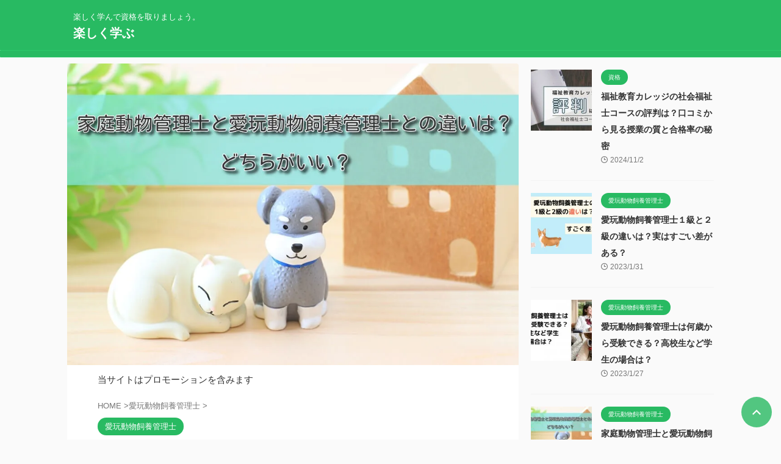

--- FILE ---
content_type: text/html; charset=UTF-8
request_url: https://awaodori.tokushima.jp/domestic-animals-petcare-pet-care-adviser-difference/
body_size: 24821
content:
<!DOCTYPE html>
<!--[if lt IE 7]><html class="ie6" lang="ja"> <![endif]-->
<!--[if IE 7]><html class="i7" lang="ja"> <![endif]-->
<!--[if IE 8]><html class="ie" lang="ja"> <![endif]-->
<!--[if gt IE 8]><!--><html lang="ja" class="s-navi-search-overlay ">
<!--<![endif]--><head prefix="og: http://ogp.me/ns# fb: http://ogp.me/ns/fb# article: http://ogp.me/ns/article#">
 <script type="litespeed/javascript" data-src="https://www.googletagmanager.com/gtag/js?id=G-ST46SZ3DHT"></script> <script type="litespeed/javascript">window.dataLayer=window.dataLayer||[];function gtag(){dataLayer.push(arguments)}
gtag('js',new Date());gtag('config','G-ST46SZ3DHT')</script> <meta charset="UTF-8" ><meta name="viewport" content="width=device-width,initial-scale=1.0,user-scalable=no,viewport-fit=cover"><meta name="format-detection" content="telephone=no" ><meta name="referrer" content="no-referrer-when-downgrade"/><link rel="alternate" type="application/rss+xml" title="楽しく学ぶ RSS Feed" href="https://awaodori.tokushima.jp/feed/" /><link rel="pingback" href="https://awaodori.tokushima.jp/xmlrpc.php" >
<!--[if lt IE 9]> <script src="https://awaodori.tokushima.jp/wp-content/themes/affinger/js/html5shiv.js"></script> <![endif]--><meta name='robots' content='max-image-preview:large' /><title>家庭動物管理士と愛玩動物飼養管理士との違いは？どちらがいい？ - 楽しく学ぶ</title><link rel='dns-prefetch' href='//ajax.googleapis.com' /><link rel='dns-prefetch' href='//cdn.jsdelivr.net' /><link rel="alternate" title="oEmbed (JSON)" type="application/json+oembed" href="https://awaodori.tokushima.jp/wp-json/oembed/1.0/embed?url=https%3A%2F%2Fawaodori.tokushima.jp%2Fdomestic-animals-petcare-pet-care-adviser-difference%2F" /><link rel="alternate" title="oEmbed (XML)" type="text/xml+oembed" href="https://awaodori.tokushima.jp/wp-json/oembed/1.0/embed?url=https%3A%2F%2Fawaodori.tokushima.jp%2Fdomestic-animals-petcare-pet-care-adviser-difference%2F&#038;format=xml" /><style id="litespeed-ccss">ol{box-sizing:border-box}.wp-block-search__label{width:100%}.entry-content{counter-reset:footnotes}:root{--wp--preset--font-size--normal:16px;--wp--preset--font-size--huge:42px}:root{--wp--preset--aspect-ratio--square:1;--wp--preset--aspect-ratio--4-3:4/3;--wp--preset--aspect-ratio--3-4:3/4;--wp--preset--aspect-ratio--3-2:3/2;--wp--preset--aspect-ratio--2-3:2/3;--wp--preset--aspect-ratio--16-9:16/9;--wp--preset--aspect-ratio--9-16:9/16;--wp--preset--color--black:#000;--wp--preset--color--cyan-bluish-gray:#abb8c3;--wp--preset--color--white:#fff;--wp--preset--color--pale-pink:#f78da7;--wp--preset--color--vivid-red:#cf2e2e;--wp--preset--color--luminous-vivid-orange:#ff6900;--wp--preset--color--luminous-vivid-amber:#fcb900;--wp--preset--color--light-green-cyan:#eefaff;--wp--preset--color--vivid-green-cyan:#00d084;--wp--preset--color--pale-cyan-blue:#8ed1fc;--wp--preset--color--vivid-cyan-blue:#0693e3;--wp--preset--color--vivid-purple:#9b51e0;--wp--preset--color--soft-red:#e92f3d;--wp--preset--color--light-grayish-red:#fdf0f2;--wp--preset--color--vivid-yellow:#ffc107;--wp--preset--color--very-pale-yellow:#fffde7;--wp--preset--color--very-light-gray:#fafafa;--wp--preset--color--very-dark-gray:#313131;--wp--preset--color--original-color-a:#00b900;--wp--preset--color--original-color-b:#f4fff4;--wp--preset--color--original-color-c:#f3e5f5;--wp--preset--color--original-color-d:#9e9d24;--wp--preset--gradient--vivid-cyan-blue-to-vivid-purple:linear-gradient(135deg,rgba(6,147,227,1) 0%,#9b51e0 100%);--wp--preset--gradient--light-green-cyan-to-vivid-green-cyan:linear-gradient(135deg,#7adcb4 0%,#00d082 100%);--wp--preset--gradient--luminous-vivid-amber-to-luminous-vivid-orange:linear-gradient(135deg,rgba(252,185,0,1) 0%,rgba(255,105,0,1) 100%);--wp--preset--gradient--luminous-vivid-orange-to-vivid-red:linear-gradient(135deg,rgba(255,105,0,1) 0%,#cf2e2e 100%);--wp--preset--gradient--very-light-gray-to-cyan-bluish-gray:linear-gradient(135deg,#eee 0%,#a9b8c3 100%);--wp--preset--gradient--cool-to-warm-spectrum:linear-gradient(135deg,#4aeadc 0%,#9778d1 20%,#cf2aba 40%,#ee2c82 60%,#fb6962 80%,#fef84c 100%);--wp--preset--gradient--blush-light-purple:linear-gradient(135deg,#ffceec 0%,#9896f0 100%);--wp--preset--gradient--blush-bordeaux:linear-gradient(135deg,#fecda5 0%,#fe2d2d 50%,#6b003e 100%);--wp--preset--gradient--luminous-dusk:linear-gradient(135deg,#ffcb70 0%,#c751c0 50%,#4158d0 100%);--wp--preset--gradient--pale-ocean:linear-gradient(135deg,#fff5cb 0%,#b6e3d4 50%,#33a7b5 100%);--wp--preset--gradient--electric-grass:linear-gradient(135deg,#caf880 0%,#71ce7e 100%);--wp--preset--gradient--midnight:linear-gradient(135deg,#020381 0%,#2874fc 100%);--wp--preset--font-size--small:.8em;--wp--preset--font-size--medium:20px;--wp--preset--font-size--large:1.5em;--wp--preset--font-size--x-large:42px;--wp--preset--font-size--st-regular:1em;--wp--preset--font-size--huge:3em;--wp--preset--spacing--20:.44rem;--wp--preset--spacing--30:.67rem;--wp--preset--spacing--40:1rem;--wp--preset--spacing--50:1.5rem;--wp--preset--spacing--60:2.25rem;--wp--preset--spacing--70:3.38rem;--wp--preset--spacing--80:5.06rem;--wp--preset--shadow--natural:6px 6px 9px rgba(0,0,0,.2);--wp--preset--shadow--deep:12px 12px 50px rgba(0,0,0,.4);--wp--preset--shadow--sharp:6px 6px 0px rgba(0,0,0,.2);--wp--preset--shadow--outlined:6px 6px 0px -3px rgba(255,255,255,1),6px 6px rgba(0,0,0,1);--wp--preset--shadow--crisp:6px 6px 0px rgba(0,0,0,1)}.protect_contents-overlay{position:fixed;top:0;left:0;width:100%;height:100%;opacity:.7;display:none;z-index:1500}.protect_alert{position:fixed;top:0;left:0;right:0;bottom:0;padding:0 10px;margin:auto;width:300px;height:100px;overflow:hidden;background-color:#fff;display:none;z-index:2000;border-radius:10px;-webkit-border-radius:10px;-moz-border-radius:10px;-o-border-radius:10px;-ms-border-radius:10px}.protect_alert_word{width:300px;height:100px;display:table-cell;text-align:center;vertical-align:middle}html{font-family:sans-serif;-ms-text-size-adjust:100%;-webkit-text-size-adjust:100%}body{margin:0}article,aside,header,main,nav{display:block}a{background:0 0}h1{font-size:2em;margin:.67em 0}img{border:0}[class*=" st-svg-"]{font-family:stsvg;speak:none;font-style:normal;font-weight:400;font-variant:normal;text-transform:none;line-height:1;-webkit-font-smoothing:antialiased;-moz-osx-font-smoothing:grayscale}.st-svg-refresh:before{content:"\f021"}.st-svg-angle-up:before{content:"\f106"}.st-svg-clock-o:before{content:"\f017"}.st-svg-menu:before{content:"\e909"}*{font-family:-apple-system,BlinkMacSystemFont,"Segoe UI","Helvetica Neue","Hiragino Kaku Gothic ProN","メイリオ",meiryo,sans-serif;margin:0;padding:0}main{color:#333}p:empty{display:none}main,article,aside,header,nav{display:block}html,body{height:100%}body{min-width:320px;word-wrap:break-word;background-color:#fafafa;counter-reset:stcnt}.entry-content>*{clear:both}.entry-content{margin-bottom:20px}.single .entry-content{padding-top:10px}*>p:last-child{margin-bottom:0}@media screen and (-webkit-min-device-pixel-ratio:0){h1,h5{font-weight:700}}.post:after{content:"";clear:both;display:block}a{color:#4682b4}img:not(.size-st_header_slider){max-width:100%;height:auto;border:none;vertical-align:bottom;box-sizing:border-box}img.size-full{height:auto;max-width:100%}.smanone{display:none}.clearfix{zoom:1}.clearfix:after{content:"";display:block;clear:both}.clear{clear:both}@media print,screen and (min-width:960px){#st-header-post-under-box.st-header-post-no-data{margin:-10px 0 10px}}p,.post ol li{font-size:18px;line-height:30px}.entry-title:not([class^=is-style-st-heading-custom-]):not([class*=" is-style-st-heading-custom-"]):not(.st-css-no2),.post .entry-title:not([class^=is-style-st-heading-custom-]):not([class*=" is-style-st-heading-custom-"]):not(.st-css-no2){font-size:22px;line-height:35px}h1{margin:0}h5{font-size:17px;line-height:27px}p{margin-bottom:20px}header .descr.sitenametop{margin-bottom:5px;padding-top:5px}header .sitename{font-size:20px;line-height:1.3;padding:0;margin:0;word-break:break-all}header .sitename a{color:#333;text-decoration:none;font-weight:700}header .descr{font-size:13px;font-weight:400;line-height:1.3;padding:0;margin:0;word-break:break-all}.post .st-catgroup{font-size:12px;line-height:18px;margin:0;padding:5px 0}.catname{font-size:13px;line-height:1.5em;color:#1a1a1a;display:inline-block;word-break:break-word;padding:6px 8px;margin-top:5px;border-radius:2px;text-decoration:none;background:#f3f3f3}.post .st-catgroup a{text-decoration:none;color:#333}p.itiran-category{margin-bottom:0}.st-catgroup.itiran-category .catname{font-size:10px;margin:0 0 5px;padding:5px}@media only screen and (max-width:959px){.st-catgroup.itiran-category .catname{font-size:12px;margin:0 0 5px;padding:6px}}.blog_info .st-fa{margin-right:4px}.blog_info .st-svg-clock-o:before{font-size:.9em}.kdate .st-svg-refresh:before{font-size:.8em}.entry-title:not([class^=is-style-st-heading-custom-]):not([class*=" is-style-st-heading-custom-"]):not(.st-css-no2),.post .entry-title:not([class^=is-style-st-heading-custom-]):not([class*=" is-style-st-heading-custom-"]):not(.st-css-no2){color:#333;padding-top:10px;margin-bottom:10px;font-weight:700}.blogbox p{font-size:14px;margin:0;color:#777;line-height:18px}.blogbox{margin-bottom:10px;padding:0}.post .blogbox .st-fa{margin-right:4px}.huto{font-weight:700}#st-text-logo{word-break:break-all}.st-widgets-box>*{margin-bottom:20px}.kanren .blog_info p{margin:0 0 5px;color:#777}.kanren .blog_info p i{color:#777}#side .kanren .blog_info p{margin:0 0 3px}.st-widgets-box{margin-bottom:20px}.kanren{padding-top:20px;margin-top:20px}aside .kanren{padding-top:20px;margin-top:0}.kanren dt{float:left;width:100px}.kanren dt img{width:100px}.kanren dd{padding-left:115px}.kanren dl{margin-bottom:20px;padding-bottom:20px;border-bottom-width:1px;border-bottom-style:solid;border-bottom-color:#f3f3f3}.kanren dl p{margin-bottom:0}.kanren dl:last-child{margin-bottom:20px;padding-bottom:20px;border-style:none}.kanren:not(.st-cardbox) .clearfix dd p{font-size:13px;line-height:1.6}.kanren:not(.pop-box):not(.st-cardbox) .clearfix dd>p{color:#777!important}.kanren .clearfix dd h5:not([class^=is-style-st-heading-custom-]):not([class*=" is-style-st-heading-custom-"]):not(.st-css-no2) a{color:#333;text-decoration:none;padding:0}#side aside .kanren{padding-top:10px}main ol{padding-left:1em;margin-bottom:20px;margin-left:1em}main ol li{padding-top:.25em;padding-bottom:.25em;line-height:1.5em!important}.post ol{list-style-type:decimal}.clip-memotext p{margin-bottom:10px}.clip-memotext>*{font-size:95%;line-height:1.7}.clip-memotext>*:last-child{margin-bottom:0!important}#s-navi{margin:0 -10px}#s-navi dl.acordion p{margin:0}#s-navi dl.acordion{margin:0;box-sizing:border-box;width:100%}#s-navi dt.trigger{display:-webkit-box;display:-webkit-flex;display:-ms-flexbox;display:flex;-webkit-box-pack:start;-webkit-justify-content:flex-start;-ms-flex-pack:start;justify-content:flex-start;-webkit-box-align:center;-webkit-align-items:center;-ms-flex-align:center;align-items:center;height:48px;overflow:hidden}#st-mobile-logo{padding:0 10px;box-sizing:border-box;text-align:left;line-height:20px;font-size:16px;-webkit-box-ordinal-group:3;-webkit-order:2;-ms-flex-order:2;order:2;-webkit-box-flex:1;-webkit-flex-grow:1;-ms-flex-positive:1;flex-grow:1;display:flex;align-items:center;flex-direction:column}#s-navi dt.trigger .acordion_button{max-width:20%;order:1;flex-grow:0}#s-navi dt.trigger .op{font-family:"メイリオ",Meiryo,"ヒラギノ角ゴ Pro W3","Hiragino Kaku Gothic Pro","ＭＳ Ｐゴシック",sans-serif;color:#333;font-size:25px;display:flex;justify-content:center;align-items:center;height:48px;overflow:hidden;width:52px;box-sizing:border-box}#s-navi dt.trigger .op .st-fa{display:flex;flex-direction:column;justify-content:center;align-items:center}#s-navi:after{content:"";display:block;clear:both;margin-bottom:0}#s-navi dd.acordion_tree{box-sizing:border-box;text-align:left;position:fixed;top:0;height:100vh;max-height:100vh;-webkit-overflow-scrolling:touch}#s-navi dd.acordion_tree{width:250px;z-index:10000}#s-navi dd.acordion_tree{left:-250px}#s-navi dd.acordion_tree .acordion_tree_content{box-sizing:border-box;overflow:auto;-webkit-overflow-scrolling:touch}#s-navi dd.acordion_tree .acordion_tree_content{padding-top:10px}#st-menuwide nav.menu{display:none}#breadcrumb,#breadcrumb ol,#breadcrumb li{margin:0;padding:0;font-weight:400}#breadcrumb ol li{color:#777;font-size:13px;list-style:none;display:inline-block;line-height:1.5}#breadcrumb ol li a{text-decoration:none;color:#777}.snstext{font-size:13px;padding:0 13px;-webkit-align-self:center;-ms-flex-item-align:center;align-self:center;-webkit-box-flex:1;-webkit-flex-grow:1;-ms-flex-positive:1;flex-grow:1;line-height:1.2em}#page-top{position:fixed;z-index:99999;bottom:20px;right:0}#page-top:not(.page-top-img) a{text-decoration:none;background:#ccc;color:#fff;text-align:center;-moz-opacity:.8;opacity:.8;width:50px;height:50px;display:flex;align-items:center;justify-content:center}#page-top .st-svg-angle-up:before{font-size:20px}.vcard .fn{font-size:12px;line-height:1.3;font-style:normal;color:#757575}#wrapper{margin:0 auto}header{text-align:center}#headbox{padding:0 10px 0;margin:0}#side aside{padding:0 15px 20px}#header-l{padding-top:0}@media only screen and (max-width:959px){#header-l{padding-top:20px}}main{padding:20px 15px;margin:0 0 20px;background:#fff}@media only screen and (max-width:959px){main{margin-bottom:-1px}}.st-eyecatch{margin:-20px -15px 15px;position:relative}.st-eyecatch img{width:100%}@media screen and (orientation:landscape){#headbox{padding-right:constant(safe-area-inset-right);padding-left:constant(safe-area-inset-left);padding-right:env(safe-area-inset-right);padding-left:env(safe-area-inset-left)}#side,#s-navi dt{padding-right:calc(constant(safe-area-inset-right) + 10px);padding-left:calc(constant(safe-area-inset-left) + 10px);padding-right:calc(env(safe-area-inset-right) + 10px);padding-left:calc(env(safe-area-inset-left) + 10px)}}@media screen and (orientation:portrait){#s-navi dd.acordion_tree{padding-bottom:constant(safe-area-inset-bottom);padding-bottom:env(safe-area-inset-bottom)}}.wp-block-search__label{display:none}.post{counter-reset:countcnt}.post{counter-reset:stepcnt}@media only screen and (max-width:959px){#content-w{position:relative;z-index:0}#st-ami{position:relative;left:0}#side aside{clear:both;float:none;width:auto;position:static;padding-top:10px}}@media only screen and (min-width:600px) and (max-width:959px){#s-navi dd.acordion_tree{width:320px;left:-320px}#s-navi dt.trigger{height:58px}#st-mobile-logo{padding:15px 20px;line-height:30px;font-size:25px}#s-navi dt.trigger .op{font-size:30px;width:66px;height:58px}#page-top:not(.page-top-img) a{width:100px;height:100px}#page-top .st-svg-angle-up:before{font-size:30px}}@media only screen and (min-width:600px){p,.post ol li{font-size:20px;line-height:30px}.entry-title:not([class^=is-style-st-heading-custom-]):not([class*=" is-style-st-heading-custom-"]):not(.st-css-no2),.post .entry-title:not([class^=is-style-st-heading-custom-]):not([class*=" is-style-st-heading-custom-"]):not(.st-css-no2){font-size:27px;line-height:40px}h5{font-size:18px;line-height:28px}header{text-align:left}#headbox{padding:0 10px 10px;margin:0;text-align:center}main{background-color:#fff;padding:20px 30px;padding-right:calc(constant(safe-area-inset-right) + 10px);padding-left:calc(constant(safe-area-inset-left) + 10px)}.st-eyecatch{margin:-20px -30px 10px}p{margin-bottom:20px}dd p{margin-bottom:5px}.entry-title:not([class^=is-style-st-heading-custom-]):not([class*=" is-style-st-heading-custom-"]):not(.st-css-no2),.post .entry-title:not([class^=is-style-st-heading-custom-]):not([class*=" is-style-st-heading-custom-"]):not(.st-css-no2){color:#333;margin-bottom:10px}.kanren:not(.st-cardbox) .clearfix dd p{font-size:16px;line-height:26px}}@media print,screen and (min-width:960px){p,.post ol li{font-size:15px;line-height:27px}.entry-title:not([class^=is-style-st-heading-custom-]):not([class*=" is-style-st-heading-custom-"]):not(.st-css-no2),.post .entry-title:not([class^=is-style-st-heading-custom-]):not([class*=" is-style-st-heading-custom-"]):not(.st-css-no2){font-size:27px;line-height:40px}h5{font-size:15px;line-height:27px}#st-menuwide{border-radius:1px;border:solid 1px #e0dede;padding:0;margin:0 auto;background:#f3f3f3;background:-webkit-linear-gradient(#fff 0%,#f3f3f3 100%);background:linear-gradient(#fff 0%,#f3f3f3 100%)}.smanone{display:block}.pcnone{display:none!important}header{padding:0}#header-l{padding-top:0}#headbox{padding:15px 10px;margin:0 auto;text-align:left}nav{display:block}p{margin-bottom:20px}dd p{margin-bottom:5px}.entry-title:not([class^=is-style-st-heading-custom-]):not([class*=" is-style-st-heading-custom-"]):not(.st-css-no2),.post .entry-title:not([class^=is-style-st-heading-custom-]):not([class*=" is-style-st-heading-custom-"]):not(.st-css-no2){color:#333;margin-bottom:10px}.blogbox p{font-size:13px;margin:0;line-height:18px}.clip-memotext>*{font-size:90%}#headbox{display:flex;align-items:center;justify-content:space-between}#header-l{display:flex;align-items:center;max-width:450px}#header-r{padding-top:0;max-width:calc(100% - 450px)}#wrapper{overflow:visible;padding:0;width:100%}#st-header{margin:0 auto}#content{margin:0 auto}#wrapper:not(.colum1) #content-w,header+#content-w{padding-top:10px}#side{padding:0}.st-eyecatch{margin:-30px -50px 10px}.st-eyecatch img{border-radius:4px 4px 0 0}.snstext{display:inline}.kanren:not(.st-cardbox) .clearfix dd p{font-size:75%;line-height:1.7}#st-menuwide nav.menu{margin:0 auto;padding:5px;display:block}#st-menuwide nav.menu:after{content:'';display:block;clear:both}}@media only screen and (max-width:599px){#side{overflow:hidden;padding-top:20px}}body:not(.front-page) #st-header{display:none}.snstext{display:none}.entry-title:not(.st-css-no),.post .entry-title:not(.st-css-no){font-family:"Noto Sans JP",sans-serif;font-weight:700!important}#headbox-bg{background:#28ba62;background:-webkit-linear-gradient(top,#28ba62 0%,#28ba62 100%);background:linear-gradient(to bottom,#28ba62 0%,#28ba62 100%)}main{background:#ffffff!important}header .sitename a{color:#fff}#page-top:not(.page-top-img) a{background:#28ba62}#page-top:not(.page-top-img) a{line-height:100%;border-radius:50%}#page-top:not(.page-top-img){right:15px}header .descr{color:#fff}#s-navi dt.trigger .op{color:#fff}header #st-mobile-logo{justify-content:center;text-align:center}#s-navi dt.trigger{height:48pxpx}@media only screen and (max-width:959px) and (min-width:600px){#s-navi dt.trigger{height:calc(48pxpx + 10px)}}#s-navi dd.acordion_tree{background-color:#28ba62}#breadcrumb,div#breadcrumb a,.blogbox p,#breadcrumb ol li a,#breadcrumb ol li,.kanren:not(.st-cardbox) .clearfix dd .blog_info p,.kanren:not(.st-cardbox) .clearfix dd .blog_info p i{color:#777}.post .entry-title:not([class^=is-style-st-heading-custom-]):not([class*=" is-style-st-heading-custom-"]):not(.st-css-no){background-color:transparent;background:0 0;border:none}.catname{background:#28ba62;color:#fff}.st-catgroup.itiran-category .catname,.catname{padding:5px 12px;border-radius:100vh}@media print,screen and (max-width:599px){.st-catgroup.itiran-category .catname,.catname{padding:4px 12px;border-radius:100vh}}.post .st-catgroup a{color:#fff}@media only screen and (min-width:600px) and (max-width:959px){.kanren .clearfix dd h5:not([class^=is-style-st-heading-custom-]):not([class*=" is-style-st-heading-custom-"]):not(.st-css-no2) a{font-size:18px;line-height:26px}}@media only screen and (min-width:960px){.kanren .clearfix dd h5:not([class^=is-style-st-heading-custom-]):not([class*=" is-style-st-heading-custom-"]):not(.st-css-no2) a{font-size:16px;line-height:26px}#side .kanren .clearfix dd h5:not([class^=is-style-st-heading-custom-]):not([class*=" is-style-st-heading-custom-"]):not(.st-css-no2) a{font-size:.95em!important;line-height:1.4}#st-menuwide,#st-menuwide nav.menu,#st-header,#content{max-width:1060px}#headbox{max-width:1040px}#contentInner{float:left;width:100%;margin-right:-300px}main{margin-right:320px;margin-left:0;background-color:#fff;border-radius:4px;-webkit-border-radius:4px;-moz-border-radius:4px;padding:30px 50px 30px}#side aside{float:right;width:300px;padding:0}#st-menuwide{border-top-color:#2bca6b;border-bottom-color:#2bca6b;border-left:none;border-right:none}#st-menuwide{background:#28ba62;background:url(""),-webkit-linear-gradient(top,#28ba62 0%,#28ba62 100%);background:url(""),linear-gradient(to bottom,#28ba62 0%,#28ba62 100%)}#st-menuwide{max-width:100%}}@media only screen and (max-width:599px){.kanren .clearfix dd h5:not([class^=is-style-st-heading-custom-]):not([class*=" is-style-st-heading-custom-"]):not(.st-css-no2) a{font-size:17px;line-height:24px}}*{-webkit-touch-callout:none}}</style><link rel="preload" data-asynced="1" data-optimized="2" as="style" onload="this.onload=null;this.rel='stylesheet'" href="https://awaodori.tokushima.jp/wp-content/litespeed/css/0ed223afec9250796098cf86b4d0c4cc.css?ver=55c45" /><script type="litespeed/javascript">!function(a){"use strict";var b=function(b,c,d){function e(a){return h.body?a():void setTimeout(function(){e(a)})}function f(){i.addEventListener&&i.removeEventListener("load",f),i.media=d||"all"}var g,h=a.document,i=h.createElement("link");if(c)g=c;else{var j=(h.body||h.getElementsByTagName("head")[0]).childNodes;g=j[j.length-1]}var k=h.styleSheets;i.rel="stylesheet",i.href=b,i.media="only x",e(function(){g.parentNode.insertBefore(i,c?g:g.nextSibling)});var l=function(a){for(var b=i.href,c=k.length;c--;)if(k[c].href===b)return a();setTimeout(function(){l(a)})};return i.addEventListener&&i.addEventListener("load",f),i.onloadcssdefined=l,l(f),i};"undefined"!=typeof exports?exports.loadCSS=b:a.loadCSS=b}("undefined"!=typeof global?global:this);!function(a){if(a.loadCSS){var b=loadCSS.relpreload={};if(b.support=function(){try{return a.document.createElement("link").relList.supports("preload")}catch(b){return!1}},b.poly=function(){for(var b=a.document.getElementsByTagName("link"),c=0;c<b.length;c++){var d=b[c];"preload"===d.rel&&"style"===d.getAttribute("as")&&(a.loadCSS(d.href,d,d.getAttribute("media")),d.rel=null)}},!b.support()){b.poly();var c=a.setInterval(b.poly,300);a.addEventListener&&a.addEventListener("load",function(){b.poly(),a.clearInterval(c)}),a.attachEvent&&a.attachEvent("onload",function(){a.clearInterval(c)})}}}(this);</script> <script type="litespeed/javascript" data-src="//ajax.googleapis.com/ajax/libs/jquery/1.11.3/jquery.min.js?ver=1.11.3" id="jquery-js"></script> <link rel="https://api.w.org/" href="https://awaodori.tokushima.jp/wp-json/" /><link rel="alternate" title="JSON" type="application/json" href="https://awaodori.tokushima.jp/wp-json/wp/v2/posts/31" /><link rel='shortlink' href='https://awaodori.tokushima.jp/?p=31' /> <script type="litespeed/javascript">jQuery(function($){$('.protect_contents-overlay').css('background-color','#000000')})</script> <script type="litespeed/javascript">jQuery(function($){$('img').attr('onmousedown','return false');$('img').attr('onselectstart','return false');$(document).on('contextmenu',function(e){$('.protect_contents-overlay, .protect_alert').fadeIn();$('.protect_contents-overlay, .protect_alert').click(function(){$('.protect_contents-overlay, .protect_alert').fadeOut()});return!1})})</script> <meta name="robots" content="index, follow" /><meta name="thumbnail" content="https://awaodori.tokushima.jp/wp-content/uploads/2022/10/家庭動物管理士と愛玩動物飼養管理士との違いは？どちらが良い？.jpg"><meta name="google-site-verification" content="dfToHMBX15amiPSmU6nU2hgTiVFlcZQemgZoxdSlGYc" /><link rel="canonical" href="https://awaodori.tokushima.jp/domestic-animals-petcare-pet-care-adviser-difference/" /><meta property="og:type" content="article"><meta property="og:title" content="家庭動物管理士と愛玩動物飼養管理士との違いは？どちらがいい？"><meta property="og:url" content="https://awaodori.tokushima.jp/domestic-animals-petcare-pet-care-adviser-difference/"><meta property="og:description" content="＼資料請求が無料／ ⇒愛玩動物飼養管理士の公式サイトはこちら"><meta property="og:site_name" content="楽しく学ぶ"><meta property="og:image" content="https://awaodori.tokushima.jp/wp-content/uploads/2022/10/家庭動物管理士と愛玩動物飼養管理士との違いは？どちらが良い？.jpg"><meta property="article:published_time" content="2023-01-15T08:02:39+00:00" /><meta property="article:author" content="yumekanau123" /> <script type="litespeed/javascript">(function(window,document,$,undefined){'use strict';var SlideBox=(function(){function SlideBox($element){this._$element=$element}
SlideBox.prototype.$content=function(){return this._$element.find('[data-st-slidebox-content]')};SlideBox.prototype.$toggle=function(){return this._$element.find('[data-st-slidebox-toggle]')};SlideBox.prototype.$icon=function(){return this._$element.find('[data-st-slidebox-icon]')};SlideBox.prototype.$text=function(){return this._$element.find('[data-st-slidebox-text]')};SlideBox.prototype.is_expanded=function(){return!!(this._$element.filter('[data-st-slidebox-expanded="true"]').length)};SlideBox.prototype.expand=function(){var self=this;this.$content().slideDown().promise().then(function(){var $icon=self.$icon();var $text=self.$text();$icon.removeClass($icon.attr('data-st-slidebox-icon-collapsed')).addClass($icon.attr('data-st-slidebox-icon-expanded'))
$text.text($text.attr('data-st-slidebox-text-expanded'))
self._$element.removeClass('is-collapsed').addClass('is-expanded');self._$element.attr('data-st-slidebox-expanded','true')})};SlideBox.prototype.collapse=function(){var self=this;this.$content().slideUp().promise().then(function(){var $icon=self.$icon();var $text=self.$text();$icon.removeClass($icon.attr('data-st-slidebox-icon-expanded')).addClass($icon.attr('data-st-slidebox-icon-collapsed'))
$text.text($text.attr('data-st-slidebox-text-collapsed'))
self._$element.removeClass('is-expanded').addClass('is-collapsed');self._$element.attr('data-st-slidebox-expanded','false')})};SlideBox.prototype.toggle=function(){if(this.is_expanded()){this.collapse()}else{this.expand()}};SlideBox.prototype.add_event_listeners=function(){var self=this;this.$toggle().on('click',function(event){self.toggle()})};SlideBox.prototype.initialize=function(){this.add_event_listeners()};return SlideBox}());function on_ready(){var slideBoxes=[];$('[data-st-slidebox]').each(function(){var $element=$(this);var slideBox=new SlideBox($element);slideBoxes.push(slideBox);slideBox.initialize()});return slideBoxes}
$(on_ready)}(window,window.document,jQuery))</script> <script type="litespeed/javascript">jQuery(function(){jQuery('.post h2:not([class^="is-style-st-heading-custom-"]):not([class*=" is-style-st-heading-custom-"]):not(.st-css-no2) , .h2modoki').wrapInner('<span class="st-dash-design"></span>')})</script> <script type="litespeed/javascript">jQuery(function(){jQuery("#toc_container:not(:has(ul ul))").addClass("only-toc");jQuery(".st-ac-box ul:has(.cat-item)").each(function(){jQuery(this).addClass("st-ac-cat")})})</script> <script type="litespeed/javascript">jQuery(function(){jQuery('.st-star').parent('.rankh4').css('padding-bottom','5px')})</script> <script type="litespeed/javascript">$(function(){$('.is-style-st-paragraph-kaiwa').wrapInner('<span class="st-paragraph-kaiwa-text">')})</script> <script type="litespeed/javascript">$(function(){$('.is-style-st-paragraph-kaiwa-b').wrapInner('<span class="st-paragraph-kaiwa-text">')})</script> <script type="litespeed/javascript">$(function(){$('[class^="is-style-st-paragraph-"],[class*=" is-style-st-paragraph-"]').wrapInner('<span class="st-noflex"></span>')})</script> </head><body class="wp-singular post-template-default single single-post postid-31 single-format-standard wp-theme-affinger wp-child-theme-affinger-child not-front-page" ><div id="st-ami"><div id="wrapper" class=""><div id="wrapper-in"><header id=""><div id="header-full"><div id="headbox-bg"><div id="headbox"><nav id="s-navi" class="pcnone" data-st-nav data-st-nav-type="normal"><dl class="acordion is-active" data-st-nav-primary><dt class="trigger"><p class="acordion_button"><span class="op op-menu"><i class="st-fa st-svg-menu"></i></span></p><div id="st-mobile-logo"></div></dt><dd class="acordion_tree"><div class="acordion_tree_content"><div class="menu"></div><div class="clear"></div></div></dd></dl></nav><div id="header-l"><div id="st-text-logo"><p class="descr sitenametop">
楽しく学んで資格を取りましょう。</p><p class="sitename"><a href="https://awaodori.tokushima.jp/">
楽しく学ぶ               		           		  </a></p></div></div><div id="header-r" class="smanone"></div></div></div><div id="gazou-wide"><div id="st-menubox"><div id="st-menuwide"><nav class="menu"></nav></div></div><div id="st-headerbox"><div id="st-header"></div></div></div></div></header><div id="content-w"><div id="st-header-post-under-box" class="st-header-post-no-data "
style=""><div class="st-dark-cover"></div></div><div id="content" class="clearfix"><div id="contentInner"><main><article><div id="post-31" class="st-post post-31 post type-post status-publish format-standard has-post-thumbnail hentry category-3"><div class="st-eyecatch "><img data-lazyloaded="1" src="[data-uri]" width="1000" height="667" data-src="https://awaodori.tokushima.jp/wp-content/uploads/2022/10/家庭動物管理士と愛玩動物飼養管理士との違いは？どちらが良い？.jpg.webp" class="attachment-full size-full wp-post-image" alt="家庭動物管理士と愛玩動物飼養管理士との違いは？どちらが良い？" decoding="async" data-srcset="https://awaodori.tokushima.jp/wp-content/uploads/2022/10/家庭動物管理士と愛玩動物飼養管理士との違いは？どちらが良い？.jpg.webp 1000w, https://awaodori.tokushima.jp/wp-content/uploads/2022/10/家庭動物管理士と愛玩動物飼養管理士との違いは？どちらが良い？-300x200.jpg.webp 300w, https://awaodori.tokushima.jp/wp-content/uploads/2022/10/家庭動物管理士と愛玩動物飼養管理士との違いは？どちらが良い？-768x512.jpg.webp 768w" data-sizes="(max-width: 1000px) 100vw, 1000px" /></div><div id="text-2" class="st-widgets-box post-widgets-top widget_text"><div class="textwidget"><p>当サイトはプロモーションを含みます</p></div></div><div
id="breadcrumb"><ol itemscope itemtype="http://schema.org/BreadcrumbList"><li itemprop="itemListElement" itemscope itemtype="http://schema.org/ListItem">
<a href="https://awaodori.tokushima.jp" itemprop="item">
<span itemprop="name">HOME</span>
</a>
&gt;<meta itemprop="position" content="1"/></li><li itemprop="itemListElement" itemscope itemtype="http://schema.org/ListItem">
<a href="https://awaodori.tokushima.jp/category/%e6%84%9b%e7%8e%a9%e5%8b%95%e7%89%a9%e9%a3%bc%e9%a4%8a%e7%ae%a1%e7%90%86%e5%a3%ab/" itemprop="item">
<span
itemprop="name">愛玩動物飼養管理士</span>
</a>
&gt;<meta itemprop="position" content="2"/></li></ol></div><p class="st-catgroup">
<a href="https://awaodori.tokushima.jp/category/%e6%84%9b%e7%8e%a9%e5%8b%95%e7%89%a9%e9%a3%bc%e9%a4%8a%e7%ae%a1%e7%90%86%e5%a3%ab/" title="View all posts in 愛玩動物飼養管理士" rel="category tag"><span class="catname st-catid3">愛玩動物飼養管理士</span></a></p><h1 class="entry-title">家庭動物管理士と愛玩動物飼養管理士との違いは？どちらがいい？</h1><div class="blogbox "><p><span class="kdate">
<i class="st-fa st-svg-clock-o"></i><time class="updated" datetime="2023-01-15T08:02:39+0000">1月 15, 2023</time>
</span></p></div><div class="mainbox"><div id="nocopy" ><div class="entry-content"><p>「ペット関係のお仕事がしたいから資格を取っておきたい！」</p><p>「将来は動物関連のお仕事で独立してお店を持ちたい！」</p><p>などなど</p><p>動物にかかわる仕事をしたいから資格が、必要だなって思うけど、</p><p><span class="hutoaka">「家庭動物管理士と愛玩動物飼養管理士どっちを取ればいいのかわからない・・・」</span>って思いますよね。</p><p>この記事では、<span class="huto" style="font-size: 130%;">家庭動物管理士と愛玩動物飼養管理士の違い</span>をわかりやすく解説しています。</p><p>まずは、ザックリどちらがおすすめか。</p><p>次に、違いについて一覧とポイントを説明しています。</p><p>最後に、さらに深掘りした詳細を説明しています。</p><ol><li>どちらがおすすめか？</li><li>一覧でポイント比較</li><li>詳しく解説</li></ol><p>ぜひ参考にしてみてください(^^)</p><p><span style="font-size: 90%;">※こちらの記事では、愛玩動物飼養管理士、家庭動物管理士を取得されていない方に向けて書いています。そのため入門資格として愛玩動物飼養管理士<span style="font-size: 120%;">2級</span>と家庭動物管理士<span style="font-size: 120%;">3級</span>を比較し違いを説明しています。</span></p><p style="text-align: center;"><span class="huto"><span style="font-size: 120%;">＼資料請求が無料／</span></span><a href="https://px.a8.net/svt/ejp?a8mat=3NL6MQ+EF8SLE+4EDO+5ZMCH" rel="nofollow"> <img data-lazyloaded="1" src="[data-uri]" decoding="async" class="aligncenter" data-src="https://www27.a8.net/svt/bgt?aid=221018066872&amp;wid=131&amp;eno=01&amp;mid=s00000020526001006000&amp;mc=1" alt="" width="300" height="250" border="0" /></a><p class=" st-mybtn st-reflection st-btn-default" style="background:#43A047; background: linear-gradient(to bottom, #66BB6A, #43A047);border-color:#81C784;border-width:1px;border-radius:5px;font-weight:bold;color:#fff;box-shadow:0 3px 0 #388E3C;"><a style="font-weight:bold;color:#fff;" href="https://px.a8.net/svt/ejp?a8mat=3NL6MQ+EF8SLE+4EDO+61JSI">⇒愛玩動物飼養管理士の公式サイトはこちら<i class="st-fa fa-after st-svg-angle-right st-css-no" aria-hidden="true"></i></a></p><div id="ez-toc-container" class="ez-toc-v2_0_78 counter-hierarchy ez-toc-counter ez-toc-grey ez-toc-container-direction"><div class="ez-toc-title-container"><p class="ez-toc-title" style="cursor:inherit">目次</p>
<span class="ez-toc-title-toggle"><a href="#" class="ez-toc-pull-right ez-toc-btn ez-toc-btn-xs ez-toc-btn-default ez-toc-toggle" aria-label="Toggle Table of Content"><span class="ez-toc-js-icon-con"><span class=""><span class="eztoc-hide" style="display:none;">Toggle</span><span class="ez-toc-icon-toggle-span"><svg style="fill: #999;color:#999" xmlns="http://www.w3.org/2000/svg" class="list-377408" width="20px" height="20px" viewBox="0 0 24 24" fill="none"><path d="M6 6H4v2h2V6zm14 0H8v2h12V6zM4 11h2v2H4v-2zm16 0H8v2h12v-2zM4 16h2v2H4v-2zm16 0H8v2h12v-2z" fill="currentColor"></path></svg><svg style="fill: #999;color:#999" class="arrow-unsorted-368013" xmlns="http://www.w3.org/2000/svg" width="10px" height="10px" viewBox="0 0 24 24" version="1.2" baseProfile="tiny"><path d="M18.2 9.3l-6.2-6.3-6.2 6.3c-.2.2-.3.4-.3.7s.1.5.3.7c.2.2.4.3.7.3h11c.3 0 .5-.1.7-.3.2-.2.3-.5.3-.7s-.1-.5-.3-.7zM5.8 14.7l6.2 6.3 6.2-6.3c.2-.2.3-.5.3-.7s-.1-.5-.3-.7c-.2-.2-.4-.3-.7-.3h-11c-.3 0-.5.1-.7.3-.2.2-.3.5-.3.7s.1.5.3.7z"/></svg></span></span></span></a></span></div><nav><ul class='ez-toc-list ez-toc-list-level-1 ' ><li class='ez-toc-page-1 ez-toc-heading-level-2'><a class="ez-toc-link ez-toc-heading-1" href="#%E5%AE%B6%E5%BA%AD%E5%8B%95%E7%89%A9%E7%AE%A1%E7%90%86%E5%A3%AB%E3%81%A8%E6%84%9B%E7%8E%A9%E5%8B%95%E7%89%A9%E9%A3%BC%E9%A4%8A%E7%AE%A1%E7%90%86%E5%A3%AB%E3%81%AE%E9%81%95%E3%81%84%E3%81%AF%EF%BC%9F%EF%BD%9C%E3%81%A9%E3%81%A1%E3%82%89%E3%81%8C%E3%82%AA%E3%82%B9%E3%82%B9%E3%83%A1%EF%BC%9F" >家庭動物管理士と愛玩動物飼養管理士の違いは？｜どちらがオススメ？</a><ul class='ez-toc-list-level-3' ><li class='ez-toc-heading-level-3'><a class="ez-toc-link ez-toc-heading-2" href="#%E6%84%9B%E7%8E%A9%E5%8B%95%E7%89%A9%E9%A3%BC%E9%A4%8A%E7%AE%A1%E7%90%86%E5%A3%AB%E3%81%A8%E5%AE%B6%E5%BA%AD%E5%8B%95%E7%89%A9%E7%AE%A1%E7%90%86%E5%A3%AB%E3%81%AE%E9%81%95%E3%81%84%EF%BD%9C%E4%B8%80%E8%A6%A7%E3%81%A8%E3%83%9D%E3%82%A4%E3%83%B3%E3%83%88%E8%A7%A3%E8%AA%AC" >愛玩動物飼養管理士と家庭動物管理士の違い｜一覧とポイント解説</a></li><li class='ez-toc-page-1 ez-toc-heading-level-3'><a class="ez-toc-link ez-toc-heading-3" href="#%E8%B3%87%E6%A0%BC%E3%82%92%E7%9B%AE%E6%8C%87%E3%81%99%E7%9B%AE%E7%9A%84%E3%81%AE%E9%81%95%E3%81%84%E3%81%AF%EF%BC%9F%E3%81%A9%E3%82%93%E3%81%AA%E4%BB%95%E4%BA%8B%E3%82%92%E3%81%97%E3%81%9F%E3%81%84%EF%BC%9F" >資格を目指す目的の違いは？どんな仕事をしたい？</a></li><li class='ez-toc-page-1 ez-toc-heading-level-3'><a class="ez-toc-link ez-toc-heading-4" href="#%E6%9B%B4%E6%96%B0%E5%88%B6%E5%BA%A6%E3%81%82%E3%82%8A%E3%80%81%E3%81%AA%E3%81%97%E3%81%AE%E9%81%95%E3%81%84" >更新制度あり、なしの違い</a></li><li class='ez-toc-page-1 ez-toc-heading-level-3'><a class="ez-toc-link ez-toc-heading-5" href="#%E8%B3%87%E6%A0%BC%E8%80%85%E3%81%AE%E3%83%A1%E3%83%AA%E3%83%83%E3%83%88%E7%89%B9%E5%85%B8%E3%81%AE%E9%81%95%E3%81%84%E3%81%AF%EF%BC%9F" >資格者のメリット(特典)の違いは？</a></li><li class='ez-toc-page-1 ez-toc-heading-level-3'><a class="ez-toc-link ez-toc-heading-6" href="#%E9%9B%A3%E6%98%93%E5%BA%A6%E3%82%84%E5%90%88%E6%A0%BC%E7%8E%87%E3%81%AE%E9%81%95%E3%81%84%E3%81%AF%EF%BC%9F" >難易度や合格率の違いは？</a></li><li class='ez-toc-page-1 ez-toc-heading-level-3'><a class="ez-toc-link ez-toc-heading-7" href="#%E5%8B%89%E5%BC%B7%E6%96%B9%E6%B3%95%E3%82%84%E5%8B%89%E5%BC%B7%E6%9C%9F%E9%96%93%E3%80%81%E3%82%AB%E3%83%AA%E3%82%AD%E3%83%A5%E3%83%A9%E3%83%A0%E3%81%AE%E9%81%95%E3%81%84%E3%81%AF%EF%BC%9F" >勉強方法や勉強期間、カリキュラムの違いは？</a></li><li class='ez-toc-page-1 ez-toc-heading-level-3'><a class="ez-toc-link ez-toc-heading-8" href="#%E7%B5%90%E5%B1%80%E3%81%A9%E3%81%A1%E3%82%89%E3%82%92%E9%81%B8%E3%81%B9%E3%81%B0%E3%81%84%E3%81%84%EF%BC%9F" >結局どちらを選べばいい？</a></li></ul></li><li class='ez-toc-page-1 ez-toc-heading-level-2'><a class="ez-toc-link ez-toc-heading-9" href="#%E6%84%9B%E7%8E%A9%E5%8B%95%E7%89%A9%E9%A3%BC%E9%A4%8A%E7%AE%A1%E7%90%86%E5%A3%AB%E3%81%AB%E3%81%AA%E3%82%8B%E6%96%B9%E6%B3%95" >愛玩動物飼養管理士になる方法</a></li><li class='ez-toc-page-1 ez-toc-heading-level-2'><a class="ez-toc-link ez-toc-heading-10" href="#%E5%AE%B6%E5%BA%AD%E5%8B%95%E7%89%A9%E7%AE%A1%E7%90%86%E5%A3%AB%E3%81%AB%E3%81%AA%E3%82%8B%E6%96%B9%E6%B3%95" >家庭動物管理士になる方法</a></li></ul></nav></div><h2><span class="ez-toc-section" id="%E5%AE%B6%E5%BA%AD%E5%8B%95%E7%89%A9%E7%AE%A1%E7%90%86%E5%A3%AB%E3%81%A8%E6%84%9B%E7%8E%A9%E5%8B%95%E7%89%A9%E9%A3%BC%E9%A4%8A%E7%AE%A1%E7%90%86%E5%A3%AB%E3%81%AE%E9%81%95%E3%81%84%E3%81%AF%EF%BC%9F%EF%BD%9C%E3%81%A9%E3%81%A1%E3%82%89%E3%81%8C%E3%82%AA%E3%82%B9%E3%82%B9%E3%83%A1%EF%BC%9F"></span>家庭動物管理士と愛玩動物飼養管理士の違いは？｜どちらがオススメ？<span class="ez-toc-section-end"></span></h2><div class="st-editor-margin" style="margin-bottom: -5px;"><div class="st-minihukidashi-box " ><p class="st-minihukidashi" style="background:#3F51B5;color:#fff;margin: 0 0 0 -6px;font-size:80%;border-radius:30px;"><span class="st-minihukidashi-arrow" style="border-top-color: #3F51B5;"></span><span class="st-minihukidashi-flexbox">ココがおすすめ</span></p></div></div><div class="clip-memobox " style="background:#E8EAF6;color:#000000;"><div class="clip-fonticon" style="font-size:200%;color:#3F51B5;border-color:#3F51B5;"><i class="st-fa st-svg-thumbs-o-up st-css-no" aria-hidden="true"></i></div><div class="clip-memotext"><p style="color:#000000;"><p>全般的にオススメなのは、<span class="hutoaka" style="font-size: 120%;">愛玩動物飼養管理士</span></p></p></div></div><p>人によって違うとは思いますが、知名度、費用面、動物取扱業者の要件などで全般的に愛玩動物飼養管理士がおすすめです。</p><p>1級と2級がありますが、2級を取得しないと1級は受験できませんので、まずは愛玩動物飼養管理士2級を取得しましょう。</p><div class="st-editor-margin" style="margin-bottom: -20px;"><div class="st-minihukidashi-box " ><p class="st-minihukidashi" style="background:#3F51B5;color:#fff;margin: 0 0 0 0;font-size:90%;font-weight:bold;border-radius:30px;"><span class="st-minihukidashi-arrow" style="border-top-color: #3F51B5;"></span><span class="st-minihukidashi-flexbox"><i class="st-fa st-svg-hand-o-right st-css-no" aria-hidden="true"></i>ココがポイント</span></p></div></div><div class="st-mybox " style="background:#E8EAF6;border-width:0px;border-radius:5px;margin: 25px 0;"><div class="st-in-mybox"><p>勉強期間が短くて済むのは、<span class="huto" style="font-size: 120%;">家庭動物管理士</span></p></div></div><p>家庭動物管理士の方が勉強期間が短く済みますし、資格保持者の特典としてセミナー参加無料の権利や就職会に参加できたりしますので、人によっては家庭動物管理士が良いかもしれません。更新費用が２年ごとに２万円かかるので、費用面でデメリットはあります。しかし、うまく活かすことができる方は、家庭動物管理士が良いでしょう。</p><p>2級、3級がありますが、入門となるの3級です。まずは、家庭動物管理士3級の取得を目指しましょう。</p><h3><span class="ez-toc-section" id="%E6%84%9B%E7%8E%A9%E5%8B%95%E7%89%A9%E9%A3%BC%E9%A4%8A%E7%AE%A1%E7%90%86%E5%A3%AB%E3%81%A8%E5%AE%B6%E5%BA%AD%E5%8B%95%E7%89%A9%E7%AE%A1%E7%90%86%E5%A3%AB%E3%81%AE%E9%81%95%E3%81%84%EF%BD%9C%E4%B8%80%E8%A6%A7%E3%81%A8%E3%83%9D%E3%82%A4%E3%83%B3%E3%83%88%E8%A7%A3%E8%AA%AC"></span>愛玩動物飼養管理士と家庭動物管理士の違い｜一覧とポイント解説<span class="ez-toc-section-end"></span></h3><p>ここでは、ざっくりと愛玩動物飼養管理士と家庭動物管理士の違いを説明しますね。</p><p>一覧のあとで、ポイントだけ絞って解説します。</p><p>まずは<span class="huto"><span style="font-size: 130%;">違いの一覧</span></span>です↓</p><table style="border-collapse: collapse; width: 100%; height: 174px;"><tbody><tr style="height: 29px;"><td style="width: 33.3333%; height: 29px;"> </td><td style="width: 33.3333%; height: 29px;">愛玩動物飼養管理士</td><td style="width: 33.3333%; height: 29px;">家庭動物管理士</td></tr><tr style="height: 29px;"><td style="width: 33.3333%; height: 29px;">動物取扱業者の要件</td><td style="width: 33.3333%; height: 29px;">７つすべて満たす<br />⇒色々な動物関連の仕事で開業できる</td><td style="width: 33.3333%; height: 29px;">７つ中１つ満たさない<br />⇒トレーナーにはなれない</td></tr><tr style="height: 29px;"><td style="width: 33.3333%; height: 29px;">取得費用</td><td style="width: 33.3333%; height: 29px;">4万円</td><td style="width: 33.3333%; height: 29px;">5万円</td></tr><tr style="height: 29px;"><td style="width: 33.3333%; height: 29px;">資格の有効期間</td><td style="width: 33.3333%; height: 29px;">ずっと有効</td><td style="width: 33.3333%; height: 29px;">２年間</td></tr><tr style="height: 29px;"><td style="width: 33.3333%; height: 29px;">更新費用</td><td style="width: 33.3333%; height: 29px;">不要(０円)</td><td style="width: 33.3333%; height: 29px;">２万円</td></tr><tr style="height: 29px;"><td style="width: 33.3333%; height: 29px;">勉強期間</td><td style="width: 33.3333%; height: 29px;">6～7ヶ月</td><td style="width: 33.3333%; height: 29px;">2～3ヶ月</td></tr><tr style="height: 29px;"><td style="width: 33.3333%; height: 29px;">合格率</td><td style="width: 33.3333%; height: 29px;">例年80%前後</td><td style="width: 33.3333%; height: 29px;">例年80%前後</td></tr><tr style="height: 29px;"><td style="width: 33.3333%; height: 29px;">認定団体</td><td style="width: 33.3333%; height: 29px;">日本愛玩動物協会</td><td style="width: 33.3333%; height: 29px;">全国ペット協会</td></tr></tbody></table><p>&nbsp;</p><p>次に、<span class="huto"><span style="font-size: 120%;">一覧のポイント解説</span></span>です↓</p><h4>動物取扱業者の要件の違い</h4><p>現在のところ訓練に関わる仕事でなければ、愛玩動物飼養管理士でも家庭動物管理士でも動物管理責任者の要件としては満たします。</p><p>愛玩動物飼養管理士は、販売、保管、貸出し、訓練、展示、競りあっせん、譲受飼養の７つすべてのお仕事で開業できます。</p><div class="st-editor-margin" style="margin-bottom: -20px;"><div class="st-minihukidashi-box " ><p class="st-minihukidashi" style="background:#ef5350;color:#fff;margin: 0 0 0 0;font-size:90%;font-weight:bold;border-radius:30px;"><span class="st-minihukidashi-arrow" style="border-top-color: #ef5350;"></span><span class="st-minihukidashi-flexbox"><i class="st-fa st-svg-exclamation-circle st-css-no" aria-hidden="true"></i>ココに注意</span></p></div></div><div class="st-mybox " style="background:#ffebee;border-width:0px;border-radius:5px;margin: 25px 0;"><div class="st-in-mybox"><p>家庭動物管理士は、トレーナーなど訓練に関わるお仕事での開業はできません。</p></div></div><p>※都道府県によって動物管理責任者の資格要件は違う場合があるので、確認しましょう。</p><h4>取得費用の違い</h4><p>愛玩動物飼養管理士の取得費用は、合計<span class="hutoaka">4万円</span>かかります。</p><p>受講受験料32,000円</p><p>認定登録料8,000円</p><p>家庭動物管理士の取得費用は、合計<span class="huto">5万円</span>かかります。</p><p>受験料10,000円<br />受講料20,000円<br />登録料10,000円<br />※受講料には割引制度あり<br />※登録料は合格者のみ</p><h4>資格の有効期間の違い</h4><p>愛玩動物飼養管理士は認定登録すれば<span class="hutoaka">ずっと有効</span>です。</p><p>家庭動物管理士は<span class="huto">２年間(更新すれば延長)有効</span>です。</p><h4>更新制度あり、なしの違い</h4><p>愛玩動物飼養管理士は一度取得して登録すれば、<span class="hutoaka">更新費用はいりません。</span></p><p>家庭動物管理士は<span class="huto">二年毎に２万円の更新費用</span>がいります。</p><h4>認定団体の違い</h4><p>愛玩動物飼養管理士は<span class="hutoaka">日本愛玩動物協会</span>の実施している資格です。</p><p>家庭動物管理士は<span class="huto">全国ペット協会</span>の実施している資格です。</p><p>&nbsp;</p><p>ここからは、今までの内容をさらに<span class="huto"><span style="font-size: 120%;">詳しく解説</span></span>します↓</p><h3><span class="ez-toc-section" id="%E8%B3%87%E6%A0%BC%E3%82%92%E7%9B%AE%E6%8C%87%E3%81%99%E7%9B%AE%E7%9A%84%E3%81%AE%E9%81%95%E3%81%84%E3%81%AF%EF%BC%9F%E3%81%A9%E3%82%93%E3%81%AA%E4%BB%95%E4%BA%8B%E3%82%92%E3%81%97%E3%81%9F%E3%81%84%EF%BC%9F"></span>資格を目指す目的の違いは？どんな仕事をしたい？<span class="ez-toc-section-end"></span></h3><div class="st-editor-margin" style="margin-bottom: -5px;"><div class="st-minihukidashi-box " ><p class="st-minihukidashi" style="background:#3F51B5;color:#fff;margin: 0 0 0 -6px;font-size:80%;border-radius:30px;"><span class="st-minihukidashi-arrow" style="border-top-color: #3F51B5;"></span><span class="st-minihukidashi-flexbox">ココがおすすめ</span></p></div></div><div class="clip-memobox " style="background:#E8EAF6;color:#000000;"><div class="clip-fonticon" style="font-size:200%;color:#3F51B5;border-color:#3F51B5;"><i class="st-fa st-svg-thumbs-o-up st-css-no" aria-hidden="true"></i></div><div class="clip-memotext"><p style="color:#000000;"><p><span class="hutoaka"><span style="font-size: 120%;">愛玩動物飼養管理士</span></span></p><p>⇒将来いろいろな動物関連のお仕事で開業するならこちらがおすすめ</p><p>※愛玩動物飼養管理士：動物管理責任者の要件７つをすべて満たす。</p><p>ペット共生住宅管理士にもなれる。</p></p></div></div><p>&nbsp;</p><div class="st-editor-margin" style="margin-bottom: -5px;"><div class="st-minihukidashi-box " ><p class="st-minihukidashi" style="background:#3F51B5;color:#fff;margin: 0 0 0 -6px;font-size:80%;border-radius:30px;"><span class="st-minihukidashi-arrow" style="border-top-color: #3F51B5;"></span><span class="st-minihukidashi-flexbox">ココがポイント</span></p></div></div><div class="clip-memobox " style="background:#E8EAF6;color:#000000;"><div class="clip-fonticon" style="font-size:200%;color:#3F51B5;border-color:#3F51B5;"><i class="st-fa st-svg-hand-o-right st-css-no" aria-hidden="true"></i></div><div class="clip-memotext"><p style="color:#000000;"><p><span class="huto"><span style="font-size: 120%;">家庭動物管理士</span></span></p><p>⇒トレーナーなど訓練に関わるお仕事での開業はできません。</p><p>家庭動物管理士：動物管理責任者の要件７つ中６つを満たす。</p></p></div></div><p>&nbsp;</p><p>詳細をわかりやすく説明しますね。</p><p>動物管理責任者になれるのは、愛玩動物飼養管理士と説明しているサイトが多いですが、厳密には違います。</p><p>&nbsp;</p><p>動物管理責任者には、愛玩動物飼養管理士でも家庭動物管理士でもなれます。</p><p>&nbsp;</p><p>※どちらの資格も多くの都道府県で要件を満たしますが、資格として認められるかは、独立開業する都道府県で確認しましょう。</p><p>&nbsp;</p><p>もう少し詳しく説明しますね。</p><p>ペット関連のお仕事で独立開業する場合は、都道府県知事や政令市の長に第一種動物取扱業者の届け出が必要です。</p><p>※動物取扱業者は、第一種、第二種に分かれます。</p><p>第一種：営業目的</p><p>第二種：非営利目的</p><p>動物関連のお仕事で開業する場合は、第一種動物取扱業者の届け出が必要です。</p><p>&nbsp;</p><p>第一種動物取扱業者の業種内容は、７つに分かれています。</p><ol><li>販売</li><li>保管</li><li>貸出し</li><li>訓練</li><li>展示</li><li>競りあっせん</li><li>譲受飼養</li></ol><p>上記のように、業種内容は、動物の販売、保管、貸出し、訓練、展示、競りあっせん、譲受飼養の７つです。</p><p>&nbsp;</p><p>愛玩動物飼養管理士では、１販売から７譲受飼養までのすべてを満たします。</p><p>家庭動物管理士では、訓練の要件のみ満たしません。他の要件６つは満たします。</p><p>&nbsp;</p><p>つまり、家庭動物管理士では多くの都道府県にて訓練のお仕事で開業はできません。</p><p>&nbsp;</p><p>訓練のお仕事にどんなのがあるのかというと？</p><p>動物の訓練や調教業者・出張訓練業者。</p><p>簡単にいうと、トレーナーのお仕事があります。</p><p>&nbsp;</p><p>わかりやすくいうと、「家庭動物管理士ではトレーナーとして開業できません。」ということです。</p><p>他の販売や保管などであれば、家庭動物管理士の資格を取れば、動物取扱業者の届け出をするときに認められます。</p><p>&nbsp;</p><h4>愛玩動物飼養管理士はペット共生住宅管理士にもなれる</h4><p>愛玩動物飼養管理士はペット共生住宅管理士にもなれます。</p><p>愛玩動物飼養管理士２級の資格を持っていることが、ペット共生住宅管理士の受験条件です。</p><p>ペット共生住宅管理士は、「ペットと暮らす」を目的とした資格です。<br />ペットと人のどちらにとっても快適な住まいを作るのに役立ちます。</p><p>人とペットが暮らす場所である一軒家、マンション、アパートなどに関わるお仕事には有効な資格です。不動産会社、設計事務所、建設会社、管理会社にお勤めの方、マンションオーナーなどに、おすすめの資格です。</p><h3><span class="ez-toc-section" id="%E6%9B%B4%E6%96%B0%E5%88%B6%E5%BA%A6%E3%81%82%E3%82%8A%E3%80%81%E3%81%AA%E3%81%97%E3%81%AE%E9%81%95%E3%81%84"></span>更新制度あり、なしの違い<span class="ez-toc-section-end"></span></h3><div class="clip-memobox st-text-guide st-text-guide-point" style="background:#FFF8E1;color:#000000;"><div class="clip-fonticon" style="font-size:150%;color:#FF8F00;border-color:#FFE082;"><i class="st-fa st-svg-check st-css-no" aria-hidden="true"></i></div><div class="clip-memotext"><p style="color:#000000;">更新費用が安くすむのは、愛玩動物飼養管理士</p><p>最新情報を学べるのは、家庭動物管理士</p></div></div><p>&nbsp;</p><p>愛玩動物飼養管理士は一度取得して登録すれば、更新費用はいりません。</p><p>追加で費用がかからないのは、ありがたいですね。</p><p>&nbsp;</p><p>一方、家庭動物管理士は、２年ごとに更新費用２万円がいります。</p><p>更新費用はいりますが、最新の情報を盛り込んだテキストが送られてくるので、自宅にて最新情報を学べます。</p><h3><span class="ez-toc-section" id="%E8%B3%87%E6%A0%BC%E8%80%85%E3%81%AE%E3%83%A1%E3%83%AA%E3%83%83%E3%83%88%E7%89%B9%E5%85%B8%E3%81%AE%E9%81%95%E3%81%84%E3%81%AF%EF%BC%9F"></span>資格者のメリット(特典)の違いは？<span class="ez-toc-section-end"></span></h3><div class="clip-memobox st-text-guide st-text-guide-point" style="background:#FFF8E1;color:#000000;"><div class="clip-fonticon" style="font-size:150%;color:#FF8F00;border-color:#FFE082;"><i class="st-fa st-svg-check st-css-no" aria-hidden="true"></i></div><div class="clip-memotext"><p style="color:#000000;">家庭動物管理士は、特典あり</p><p>愛玩動物飼養管理士は協会会員になると特典あり</p></div></div><p>&nbsp;</p><p>家庭動物管理士は、資格保持者への３つの特典があります。</p><ol><li>会報誌が年４回届く</li><li>セミナー参加無料</li><li>ペット関連の就職説明会に参加無料</li></ol><p>家庭動物管理士は更新費用2年ごとに2万円がかかりますが、資格の団体から特典もあるというわけですね。</p><p>&nbsp;</p><p>愛玩動物飼養管理士は資格保持者への資格団体から特典はありませんが、協会会員という制度があります。</p><p>※協会会員と資格保持者は別です。資格取得してなくても協会会員になれます。</p><p>協会会員になると、主に３つの特典があります。</p><ol><li>機関誌が年６回届く</li><li>各種割引※提携ホテルの優待、提携サロンのトリミング料金割引、書籍割引</li><li>ボランティア活動参加</li></ol><p>協会会員の費用は、一般会員は入会金3000円、年会費4000円(※まとめ払い割引あり)、学生会員は入会金は免除、年会費4000円です。</p><p>&nbsp;</p><h3><span class="ez-toc-section" id="%E9%9B%A3%E6%98%93%E5%BA%A6%E3%82%84%E5%90%88%E6%A0%BC%E7%8E%87%E3%81%AE%E9%81%95%E3%81%84%E3%81%AF%EF%BC%9F"></span>難易度や合格率の違いは？<span class="ez-toc-section-end"></span></h3><div class="clip-memobox st-text-guide st-text-guide-point" style="background:#FFF8E1;color:#000000;"><div class="clip-fonticon" style="font-size:150%;color:#FF8F00;border-color:#FFE082;"><i class="st-fa st-svg-check st-css-no" aria-hidden="true"></i></div><div class="clip-memotext"><p style="color:#000000;">愛玩動物飼養管理士、家庭動物管理士ともに例年およそ80%の合格率</p></div></div><p>&nbsp;</p><p>合格率は毎年80%前後です。</p><p>愛玩動物飼養管理士は、約81.2%</p><p>家庭動物管理士は、約80%</p><p>安定した合格率なので、試験問題の出題難易度も安定しており、安心して受けれます。</p><p>&nbsp;</p><p>難易度としては、どちらの資格も簡単な部類に入ります。</p><p>真面目にカリキュラムを学んで、試験を受ければ、大丈夫です。</p><p>しっかり時間を取って学びましょう(^^)</p><h3><span class="ez-toc-section" id="%E5%8B%89%E5%BC%B7%E6%96%B9%E6%B3%95%E3%82%84%E5%8B%89%E5%BC%B7%E6%9C%9F%E9%96%93%E3%80%81%E3%82%AB%E3%83%AA%E3%82%AD%E3%83%A5%E3%83%A9%E3%83%A0%E3%81%AE%E9%81%95%E3%81%84%E3%81%AF%EF%BC%9F"></span>勉強方法や勉強期間、カリキュラムの違いは？<span class="ez-toc-section-end"></span></h3><p>勉強方法や勉強期間、カリキュラムの違いについて説明します。</p><p>&nbsp;</p><h4>勉強方法</h4><div class="clip-memobox st-text-guide st-text-guide-point" style="background:#FFF8E1;color:#000000;"><div class="clip-fonticon" style="font-size:150%;color:#FF8F00;border-color:#FFE082;"><i class="st-fa st-svg-check st-css-no" aria-hidden="true"></i></div><div class="clip-memotext"><p style="color:#000000;">どちらとも講座に申込みをして受講して学ぶのが一般的です。</p></div></div><p>愛玩動物飼養管理士、家庭動物管理士ともに教科書と講習会(現在は動画)で学びます。</p><p>愛玩動物飼養管理士は試験を受験するために、講習会(スクリーニング)の受講と課題報告問題の提出が必要です。そのため、愛玩動物飼養管理士は講座申込が必須です。現在は、講習会(スクリーニング)は動画で視聴する形になっています。</p><p>一方、家庭動物管理士は、教材・受講料はオプションとなっています。費用は20000円（助成制度対象者は5000円）です。</p><h4>勉強期間の違い</h4><p>勉強期間について短いのは家庭動物管理士です。</p><p>&nbsp;</p><p>勉強期間は家庭動物管理士が2～3ヶ月と短かくてすみます。</p><p>愛玩動物飼養管理士は6～7ヶ月とやや長いです。</p><h4>カリキュラム・学習内容の違い</h4><p>愛玩動物飼養管理士と違い家庭動物管理士は、接客の基本を学びます。</p><table style="border-collapse: collapse; width: 100%;"><tbody><tr><td style="width: 50%;">愛玩動物飼養管理士で学ぶ内容</td><td style="width: 50%;">家庭動物管理士で学ぶ内容</td></tr><tr><td style="width: 50%;"><span style="font-size: 120%;">動物関係法令Ⅰ</span><br /><span style="font-size: 120%;">人と動物の関係学Ⅰ</span><br /><span style="font-size: 120%;">動物の飼養管理Ⅰ</span><br /><span style="font-size: 120%;">（総論：犬と猫の飼養管理）</span><br /><span style="font-size: 120%;">動物の飼養管理Ⅱ</span><br /><span style="font-size: 120%;">（その他哺乳類・鳥類・爬虫類の飼養管理）</span><br /><span style="font-size: 120%;">動物のしつけ</span><br /><span style="font-size: 120%;">愛玩動物飼養管理士</span><br /><span style="font-size: 120%;">ペット業界の現状と広がり</span></td><td style="width: 50%;">動物取扱業者の職業倫理<p>&nbsp;</p><p>動物販売に必要な基礎知識と技術</p><p>動物に関する基礎知識と管理方法</p><p>動物の健康管理</p><p>動物の適正な繁殖方法</p></td></tr></tbody></table><p>&nbsp;</p><h3><span class="ez-toc-section" id="%E7%B5%90%E5%B1%80%E3%81%A9%E3%81%A1%E3%82%89%E3%82%92%E9%81%B8%E3%81%B9%E3%81%B0%E3%81%84%E3%81%84%EF%BC%9F"></span>結局どちらを選べばいい？<span class="ez-toc-section-end"></span></h3><p>ここまで、愛玩動物飼養管理士と家庭動物管理士の違いについて見てきました(^^)</p><p>将来どのような仕事をするか。</p><p>費用面や勉強時間など人それぞれ違います。</p><p>あなたにとって良い方を選びましょう。</p><p>もし迷われている場合は、両方とも資料請求をして実施団体の最新情報をもとに検討してみてはどうでしょうか。</p><h2><span class="ez-toc-section" id="%E6%84%9B%E7%8E%A9%E5%8B%95%E7%89%A9%E9%A3%BC%E9%A4%8A%E7%AE%A1%E7%90%86%E5%A3%AB%E3%81%AB%E3%81%AA%E3%82%8B%E6%96%B9%E6%B3%95"></span>愛玩動物飼養管理士になる方法<span class="ez-toc-section-end"></span></h2><p>愛玩動物飼養管理士になるには、2級から受ける必要がありますので、2級取得の流れについてです。</p><p>ちなみに1級は2級取得が受験条件です。</p><p>動物取扱業者の要件は２級でOKなので、２級取得目指してがんばりましょう。</p><div class="st-header-flexwrap" style="height:auto;width:100%;box-sizing:border-box;background-color:#ccc;border-radius: 0px;border: solid #ccc 1px;padding:20px;margin-bottom:0px;"><div class="st-header-flexbox"><p class="st-header-flextitle" style="font-size:200%;color:#fff;text-shadow:1px 1px 1px #424242;">取得までの流れ</p><ol><li>資料請求をして受講料の振り込み</li><li>スクーリング(講習会)を受けて、課題報告問題を提出する</li><li>認定試験を受けて認定登録</li></ol></div></div><p>はじめに</p><p>１公益社団法人 日本愛玩動物協会に資料請求します。</p><p>　資料請求は無料なので、まず取り寄せてみましょう。</p><p>　取り寄せた資料に申込書が入っていますので、記入して申込みをします。</p><p>　コンビニ等で受講受験料を入金。</p><p>　２～３週間後にテキスト(教科書)が届きます。</p><p>つぎに</p><p>２教科書で勉強しつつ、受講期間に講習(現在はオンライン動画)を受けます。</p><p>　課題報告問題を受けて、試験に出そうな重要ポイントをチェック。</p><p>　理解が深まっているか確かめます。</p><p>　解答集をもとに自分の弱点を見直し、いざ本番です。</p><p>３全国主要都市で行われている試験を受けます。</p><p>　合格すれば晴れて愛玩動物飼養管理士になれます！</p><p>　認定登録の手続きをしましょう。</p><p>　おめでとうございます。</p><p>&nbsp;</p><h2><span class="ez-toc-section" id="%E5%AE%B6%E5%BA%AD%E5%8B%95%E7%89%A9%E7%AE%A1%E7%90%86%E5%A3%AB%E3%81%AB%E3%81%AA%E3%82%8B%E6%96%B9%E6%B3%95"></span>家庭動物管理士になる方法<span class="ez-toc-section-end"></span></h2><p>家庭動物管理士３級になる方法です。</p><p>ちなみに２級は３級の取得が受験条件の１つなので、まずは３級から取る必要があります。</p><div class="st-header-flexwrap" style="height:auto;width:100%;box-sizing:border-box;background-color:#ccc;border-radius: 0px;border: solid #ccc 1px;padding:20px;margin-bottom:0px;"><div class="st-header-flexbox"><p class="st-header-flextitle" style="font-size:200%;color:#fff;text-shadow:1px 1px 1px #424242;">取得までの流れ</p><ol><li style="list-style-type: none;"><ol><li>受験受講を申込みをして振込み</li><li>講習の受講（希望者のみ）</li><li>認定試験を受ける</li><li>合格発表、登録申請</li></ol></li></ol></div></div><p>はじめに</p><p>１インターネットから申込みをします。</p><p>　申込み後、支払いをします。</p><p>つぎに</p><p>２講習の受講を申込みした人にはテキストが届きますので、オンラインとテキストで学びます。</p><p>３試験を受けます。</p><p>　合格すれば認定登録申請書が届きます。</p><p>　申請手続きをしましょう。</p><p>　おめでとうございます！</p><p>&nbsp;</p><p style="text-align: center;"><span class="huto"><span style="font-size: 120%;">＼資料請求が無料／</span></span><a href="https://px.a8.net/svt/ejp?a8mat=3NL6MQ+EF8SLE+4EDO+5ZMCH" rel="nofollow"> <img data-lazyloaded="1" src="[data-uri]" decoding="async" class="aligncenter" data-src="https://www27.a8.net/svt/bgt?aid=221018066872&amp;wid=131&amp;eno=01&amp;mid=s00000020526001006000&amp;mc=1" alt="" width="300" height="250" border="0" /></a><p class=" st-mybtn st-reflection st-btn-default" style="background:#43A047; background: linear-gradient(to bottom, #66BB6A, #43A047);border-color:#81C784;border-width:1px;border-radius:5px;font-weight:bold;color:#fff;box-shadow:0 3px 0 #388E3C;"><a style="font-weight:bold;color:#fff;" href="https://px.a8.net/svt/ejp?a8mat=3NL6MQ+EF8SLE+4EDO+61JSI">⇒愛玩動物飼養管理士の公式サイトはこちら<i class="st-fa fa-after st-svg-angle-right st-css-no" aria-hidden="true"></i></a></p></div></div><div class="adbox"><div style="padding-top:10px;"></div></div></div><div class="sns st-sns-singular"><ul class="clearfix"><li class="twitter">
<a rel="nofollow" onclick="window.open('//twitter.com/intent/tweet?url=https%3A%2F%2Fawaodori.tokushima.jp%2Fdomestic-animals-petcare-pet-care-adviser-difference%2F&text=%E5%AE%B6%E5%BA%AD%E5%8B%95%E7%89%A9%E7%AE%A1%E7%90%86%E5%A3%AB%E3%81%A8%E6%84%9B%E7%8E%A9%E5%8B%95%E7%89%A9%E9%A3%BC%E9%A4%8A%E7%AE%A1%E7%90%86%E5%A3%AB%E3%81%A8%E3%81%AE%E9%81%95%E3%81%84%E3%81%AF%EF%BC%9F%E3%81%A9%E3%81%A1%E3%82%89%E3%81%8C%E3%81%84%E3%81%84%EF%BC%9F&tw_p=tweetbutton', '', 'width=500,height=450'); return false;"><i class="st-fa st-svg-twitter"></i><span class="snstext " >Twitter</span></a></li><li class="facebook">
<a href="//www.facebook.com/sharer.php?src=bm&u=https%3A%2F%2Fawaodori.tokushima.jp%2Fdomestic-animals-petcare-pet-care-adviser-difference%2F&t=%E5%AE%B6%E5%BA%AD%E5%8B%95%E7%89%A9%E7%AE%A1%E7%90%86%E5%A3%AB%E3%81%A8%E6%84%9B%E7%8E%A9%E5%8B%95%E7%89%A9%E9%A3%BC%E9%A4%8A%E7%AE%A1%E7%90%86%E5%A3%AB%E3%81%A8%E3%81%AE%E9%81%95%E3%81%84%E3%81%AF%EF%BC%9F%E3%81%A9%E3%81%A1%E3%82%89%E3%81%8C%E3%81%84%E3%81%84%EF%BC%9F" target="_blank" rel="nofollow noopener"><i class="st-fa st-svg-facebook"></i><span class="snstext " >Share</span>
</a></li><li class="pocket">
<a rel="nofollow" onclick="window.open('//getpocket.com/edit?url=https%3A%2F%2Fawaodori.tokushima.jp%2Fdomestic-animals-petcare-pet-care-adviser-difference%2F&title=%E5%AE%B6%E5%BA%AD%E5%8B%95%E7%89%A9%E7%AE%A1%E7%90%86%E5%A3%AB%E3%81%A8%E6%84%9B%E7%8E%A9%E5%8B%95%E7%89%A9%E9%A3%BC%E9%A4%8A%E7%AE%A1%E7%90%86%E5%A3%AB%E3%81%A8%E3%81%AE%E9%81%95%E3%81%84%E3%81%AF%EF%BC%9F%E3%81%A9%E3%81%A1%E3%82%89%E3%81%8C%E3%81%84%E3%81%84%EF%BC%9F', '', 'width=500,height=350'); return false;"><i class="st-fa st-svg-get-pocket"></i><span class="snstext " >Pocket</span></a></li><li class="hatebu">
<a href="//b.hatena.ne.jp/entry/https://awaodori.tokushima.jp/domestic-animals-petcare-pet-care-adviser-difference/" class="hatena-bookmark-button" data-hatena-bookmark-layout="simple" title="家庭動物管理士と愛玩動物飼養管理士との違いは？どちらがいい？" rel="nofollow"><i class="st-fa st-svg-hateb"></i><span class="snstext " >Hatena</span>
</a><script type="litespeed/javascript" data-src="//b.st-hatena.com/js/bookmark_button.js" charset="utf-8"></script> </li><li class="line">
<a href="//line.me/R/msg/text/?%E5%AE%B6%E5%BA%AD%E5%8B%95%E7%89%A9%E7%AE%A1%E7%90%86%E5%A3%AB%E3%81%A8%E6%84%9B%E7%8E%A9%E5%8B%95%E7%89%A9%E9%A3%BC%E9%A4%8A%E7%AE%A1%E7%90%86%E5%A3%AB%E3%81%A8%E3%81%AE%E9%81%95%E3%81%84%E3%81%AF%EF%BC%9F%E3%81%A9%E3%81%A1%E3%82%89%E3%81%8C%E3%81%84%E3%81%84%EF%BC%9F%0Ahttps%3A%2F%2Fawaodori.tokushima.jp%2Fdomestic-animals-petcare-pet-care-adviser-difference%2F" target="_blank" rel="nofollow noopener"><i class="st-fa st-svg-line" aria-hidden="true"></i><span class="snstext" >LINE</span></a></li><li class="share-copy">
<a href="#" rel="nofollow" data-st-copy-text="家庭動物管理士と愛玩動物飼養管理士との違いは？どちらがいい？ / https://awaodori.tokushima.jp/domestic-animals-petcare-pet-care-adviser-difference/"><i class="st-fa st-svg-clipboard"></i><span class="snstext" >URLコピー</span></a></li></ul></div><p class="tagst">
<i class="st-fa st-svg-folder-open-o" aria-hidden="true"></i>-<a href="https://awaodori.tokushima.jp/category/%e6%84%9b%e7%8e%a9%e5%8b%95%e7%89%a9%e9%a3%bc%e9%a4%8a%e7%ae%a1%e7%90%86%e5%a3%ab/" rel="category tag">愛玩動物飼養管理士</a><br/></p><aside><p class="author" style="display:none;"><a href="https://awaodori.tokushima.jp/author/yumekanau123/" title="yumekanau123" class="vcard author"><span class="fn">author</span></a></p><h4 class="point"><span class="point-in">関連記事</span></h4><div class="kanren" data-st-load-more-content
data-st-load-more-id="442f71d5-d927-4bcb-96a7-5084ba8ecb45"><dl class="clearfix"><dt><a href="https://awaodori.tokushima.jp/pet-care-adviser-level-of-difficulty/">
<img data-lazyloaded="1" src="[data-uri]" width="150" height="150" data-src="https://awaodori.tokushima.jp/wp-content/uploads/2022/11/【徹底分析】愛玩動物飼養管理士の難易度・合格率・合格点は？-150x150.jpg.webp" class="attachment-st_thumb150 size-st_thumb150 wp-post-image" alt="愛玩動物飼養管理士の難易度・合格率・合格点は？" decoding="async" data-srcset="https://awaodori.tokushima.jp/wp-content/uploads/2022/11/【徹底分析】愛玩動物飼養管理士の難易度・合格率・合格点は？-150x150.jpg.webp 150w, https://awaodori.tokushima.jp/wp-content/uploads/2022/11/【徹底分析】愛玩動物飼養管理士の難易度・合格率・合格点は？-100x100.jpg.webp 100w" data-sizes="(max-width: 150px) 100vw, 150px" />
</a></dt><dd><p class="st-catgroup itiran-category">
<a href="https://awaodori.tokushima.jp/category/%e6%84%9b%e7%8e%a9%e5%8b%95%e7%89%a9%e9%a3%bc%e9%a4%8a%e7%ae%a1%e7%90%86%e5%a3%ab/" title="View all posts in 愛玩動物飼養管理士" rel="category tag"><span class="catname st-catid3">愛玩動物飼養管理士</span></a></p><h5 class="kanren-t">
<a href="https://awaodori.tokushima.jp/pet-care-adviser-level-of-difficulty/">【必読】愛玩動物飼養管理士の難易度・合格率・合格点は？後悔する前に要確認</a></h5><div class="st-excerpt smanone"><p>愛玩動物飼養管理士の試験を受けようと思うのだけど・・・。 「愛玩動物飼養管理士の試験難易度って高いの？」 「愛玩動物飼養管理士って難しいの？」 などなど 難易度や合格率、合格点を知らないと、不安に思い ...</p></div></dd></dl><dl class="clearfix"><dt><a href="https://awaodori.tokushima.jp/petcareadviser-aikenshiikukanrishi-difference/">
<img data-lazyloaded="1" src="[data-uri]" width="150" height="150" data-src="https://awaodori.tokushima.jp/wp-content/uploads/2022/10/愛玩動物飼養管理士と愛犬飼育管理士の違いは？どちらがいい？-150x150.jpg.webp" class="attachment-st_thumb150 size-st_thumb150 wp-post-image" alt="愛玩動物飼養管理士と愛犬飼育管理士の違いは？どちらがいい？" decoding="async" data-srcset="https://awaodori.tokushima.jp/wp-content/uploads/2022/10/愛玩動物飼養管理士と愛犬飼育管理士の違いは？どちらがいい？-150x150.jpg.webp 150w, https://awaodori.tokushima.jp/wp-content/uploads/2022/10/愛玩動物飼養管理士と愛犬飼育管理士の違いは？どちらがいい？-100x100.jpg.webp 100w" data-sizes="(max-width: 150px) 100vw, 150px" />
</a></dt><dd><p class="st-catgroup itiran-category">
<a href="https://awaodori.tokushima.jp/category/%e6%84%9b%e7%8e%a9%e5%8b%95%e7%89%a9%e9%a3%bc%e9%a4%8a%e7%ae%a1%e7%90%86%e5%a3%ab/" title="View all posts in 愛玩動物飼養管理士" rel="category tag"><span class="catname st-catid3">愛玩動物飼養管理士</span></a></p><h5 class="kanren-t">
<a href="https://awaodori.tokushima.jp/petcareadviser-aikenshiikukanrishi-difference/">愛玩動物飼養管理士と愛犬飼育管理士の違いは？どちらがいい？</a></h5><div class="st-excerpt smanone"><p>この記事では、愛玩動物飼養管理士と愛犬飼育管理士の違いについて解説しています。 「動物とかかわる仕事がしたい」 「動物関係の資格に興味がある」 「ワンちゃんの適切な飼い方を学びたい」 など 動物が好き ...</p></div></dd></dl><dl class="clearfix"><dt><a href="https://awaodori.tokushima.jp/pet-care-adviser-from-what-age/">
<img data-lazyloaded="1" src="[data-uri]" width="150" height="150" data-src="https://awaodori.tokushima.jp/wp-content/uploads/2022/10/愛玩動物飼養管理士は何歳から受験できる？高校生など学生の場合は？-150x150.jpg.webp" class="attachment-st_thumb150 size-st_thumb150 wp-post-image" alt="愛玩動物飼養管理士は何歳から受験できる？高校生など学生の場合は？" decoding="async" data-srcset="https://awaodori.tokushima.jp/wp-content/uploads/2022/10/愛玩動物飼養管理士は何歳から受験できる？高校生など学生の場合は？-150x150.jpg.webp 150w, https://awaodori.tokushima.jp/wp-content/uploads/2022/10/愛玩動物飼養管理士は何歳から受験できる？高校生など学生の場合は？-100x100.jpg.webp 100w" data-sizes="(max-width: 150px) 100vw, 150px" />
</a></dt><dd><p class="st-catgroup itiran-category">
<a href="https://awaodori.tokushima.jp/category/%e6%84%9b%e7%8e%a9%e5%8b%95%e7%89%a9%e9%a3%bc%e9%a4%8a%e7%ae%a1%e7%90%86%e5%a3%ab/" title="View all posts in 愛玩動物飼養管理士" rel="category tag"><span class="catname st-catid3">愛玩動物飼養管理士</span></a></p><h5 class="kanren-t">
<a href="https://awaodori.tokushima.jp/pet-care-adviser-from-what-age/">愛玩動物飼養管理士は何歳から受験できる？高校生など学生の場合は？</a></h5><div class="st-excerpt smanone"><p>愛玩動物飼養管理士の資格を取得しようと思っているけど、そもそもの受験資格に疑問が出てきますよね。 この記事では、 愛玩動物飼養管理士は何歳から受験できるのか？ 高校生など学生の場合は受けれるか？ 中卒 ...</p></div></dd></dl><dl class="clearfix"><dt><a href="https://awaodori.tokushima.jp/pet-care-adviser-nomeaning/">
<img data-lazyloaded="1" src="[data-uri]" width="150" height="150" data-src="https://awaodori.tokushima.jp/wp-content/uploads/2022/10/愛玩動物飼養管理士は意味ないは本当？-150x150.jpg.webp" class="attachment-st_thumb150 size-st_thumb150 wp-post-image" alt="愛玩動物飼養管理士は意味ないは本当？" decoding="async" data-srcset="https://awaodori.tokushima.jp/wp-content/uploads/2022/10/愛玩動物飼養管理士は意味ないは本当？-150x150.jpg.webp 150w, https://awaodori.tokushima.jp/wp-content/uploads/2022/10/愛玩動物飼養管理士は意味ないは本当？-100x100.jpg.webp 100w" data-sizes="(max-width: 150px) 100vw, 150px" />
</a></dt><dd><p class="st-catgroup itiran-category">
<a href="https://awaodori.tokushima.jp/category/%e6%84%9b%e7%8e%a9%e5%8b%95%e7%89%a9%e9%a3%bc%e9%a4%8a%e7%ae%a1%e7%90%86%e5%a3%ab/" title="View all posts in 愛玩動物飼養管理士" rel="category tag"><span class="catname st-catid3">愛玩動物飼養管理士</span></a></p><h5 class="kanren-t">
<a href="https://awaodori.tokushima.jp/pet-care-adviser-nomeaning/">愛玩動物飼養管理士は意味ないってホント？【原因６つと解消方法】</a></h5><div class="st-excerpt smanone"><p>愛玩動物飼養管理士について調べていると、「意味ない、いらない」という情報を目にすることがあります。 すると、下記のような疑問が出て心配になりませんか。 愛玩動物飼養管理士は取っても意味ないの？ 愛玩動 ...</p></div></dd></dl><dl class="clearfix"><dt><a href="https://awaodori.tokushima.jp/pet-care-adviser-explain/">
<img data-lazyloaded="1" src="[data-uri]" width="150" height="150" data-src="https://awaodori.tokushima.jp/wp-content/uploads/2022/10/愛玩動物飼養管理士とは？簡単に説明すると？要点から概要・歴史・法律まで-150x150.jpg.webp" class="attachment-st_thumb150 size-st_thumb150 wp-post-image" alt="愛玩動物飼養管理士とは？簡単に説明すると？要点から概要・歴史・法律まで" decoding="async" data-srcset="https://awaodori.tokushima.jp/wp-content/uploads/2022/10/愛玩動物飼養管理士とは？簡単に説明すると？要点から概要・歴史・法律まで-150x150.jpg.webp 150w, https://awaodori.tokushima.jp/wp-content/uploads/2022/10/愛玩動物飼養管理士とは？簡単に説明すると？要点から概要・歴史・法律まで-100x100.jpg.webp 100w" data-sizes="(max-width: 150px) 100vw, 150px" />
</a></dt><dd><p class="st-catgroup itiran-category">
<a href="https://awaodori.tokushima.jp/category/%e6%84%9b%e7%8e%a9%e5%8b%95%e7%89%a9%e9%a3%bc%e9%a4%8a%e7%ae%a1%e7%90%86%e5%a3%ab/" title="View all posts in 愛玩動物飼養管理士" rel="category tag"><span class="catname st-catid3">愛玩動物飼養管理士</span></a></p><h5 class="kanren-t">
<a href="https://awaodori.tokushima.jp/pet-care-adviser-explain/">愛玩動物飼養管理士とは？簡単に説明すると？要点から概要・歴史・法律まで</a></h5><div class="st-excerpt smanone"><p>愛玩動物飼養管理士について初めて聞く人は、「どういう資格なの？」と疑問に思いますよね。 このページでは、 愛玩動物飼養管理士とは、どういう資格か？ 簡単にわかりやすく説明しています。 また詳細も解説し ...</p></div></dd></dl></div><div class="p-navi clearfix"><a class="st-prev-link" href="https://awaodori.tokushima.jp/petcareadviser-aikenshiikukanrishi-difference/"><p class="st-prev">
<i class="st-svg st-svg-angle-right"></i>
<img data-lazyloaded="1" src="[data-uri]" width="60" height="60" data-src="https://awaodori.tokushima.jp/wp-content/uploads/2022/10/愛玩動物飼養管理士と愛犬飼育管理士の違いは？どちらがいい？-100x100.jpg.webp" class="attachment-60x60 size-60x60 wp-post-image" alt="愛玩動物飼養管理士と愛犬飼育管理士の違いは？どちらがいい？" decoding="async" data-srcset="https://awaodori.tokushima.jp/wp-content/uploads/2022/10/愛玩動物飼養管理士と愛犬飼育管理士の違いは？どちらがいい？-100x100.jpg.webp 100w, https://awaodori.tokushima.jp/wp-content/uploads/2022/10/愛玩動物飼養管理士と愛犬飼育管理士の違いは？どちらがいい？-150x150.jpg.webp 150w" data-sizes="(max-width: 60px) 100vw, 60px" />								<span class="st-prev-title">愛玩動物飼養管理士と愛犬飼育管理士の違いは？どちらがいい？</span></p>
</a>
<a class="st-next-link" href="https://awaodori.tokushima.jp/pet-care-adviser-from-what-age/"><p class="st-next">
<span class="st-prev-title">愛玩動物飼養管理士は何歳から受験できる？高校生など学生の場合は？</span>
<img data-lazyloaded="1" src="[data-uri]" width="60" height="60" data-src="https://awaodori.tokushima.jp/wp-content/uploads/2022/10/愛玩動物飼養管理士は何歳から受験できる？高校生など学生の場合は？-100x100.jpg.webp" class="attachment-60x60 size-60x60 wp-post-image" alt="愛玩動物飼養管理士は何歳から受験できる？高校生など学生の場合は？" decoding="async" data-srcset="https://awaodori.tokushima.jp/wp-content/uploads/2022/10/愛玩動物飼養管理士は何歳から受験できる？高校生など学生の場合は？-100x100.jpg.webp 100w, https://awaodori.tokushima.jp/wp-content/uploads/2022/10/愛玩動物飼養管理士は何歳から受験できる？高校生など学生の場合は？-150x150.jpg.webp 150w" data-sizes="(max-width: 60px) 100vw, 60px" />								<i class="st-svg st-svg-angle-right"></i></p>
</a></div></aside></div></article></main></div><div id="side"><aside><div class="kanren "><dl class="clearfix"><dt><a href="https://awaodori.tokushima.jp/fukushi-kyouiku-college-syakaifukushi-kutikomi/">
<img data-lazyloaded="1" src="[data-uri]" width="150" height="150" data-src="https://awaodori.tokushima.jp/wp-content/uploads/2024/11/福祉教育カレッジの社会福祉士コースの評判は？口コミから見る授業の質と合格率の秘密-150x150.jpg.webp" class="attachment-st_thumb150 size-st_thumb150 wp-post-image" alt="福祉教育カレッジの社会福祉士コースの評判は？口コミから見る授業の質と合格率の秘密" decoding="async" data-srcset="https://awaodori.tokushima.jp/wp-content/uploads/2024/11/福祉教育カレッジの社会福祉士コースの評判は？口コミから見る授業の質と合格率の秘密-150x150.jpg.webp 150w, https://awaodori.tokushima.jp/wp-content/uploads/2024/11/福祉教育カレッジの社会福祉士コースの評判は？口コミから見る授業の質と合格率の秘密-100x100.jpg.webp 100w" data-sizes="(max-width: 150px) 100vw, 150px" />											</a></dt><dd><p class="st-catgroup itiran-category">
<a href="https://awaodori.tokushima.jp/category/shikaku/" title="View all posts in 資格" rel="category tag"><span class="catname st-catid4">資格</span></a></p><h5 class="kanren-t"><a href="https://awaodori.tokushima.jp/fukushi-kyouiku-college-syakaifukushi-kutikomi/">福祉教育カレッジの社会福祉士コースの評判は？口コミから見る授業の質と合格率の秘密</a></h5><div class="blog_info"><p>
<i class="st-fa st-svg-clock-o"></i>2024/11/2</p></div></dd></dl><dl class="clearfix"><dt><a href="https://awaodori.tokushima.jp/pet-care-adviser-class-difference/">
<img data-lazyloaded="1" src="[data-uri]" width="150" height="150" data-src="https://awaodori.tokushima.jp/wp-content/uploads/2022/10/愛玩動物飼養管理士１級と２級の違いは？実はすごい差がある！？-150x150.png.webp" class="attachment-st_thumb150 size-st_thumb150 wp-post-image" alt="愛玩動物飼養管理士１級と２級の違いは？実はすごい差がある！？" decoding="async" data-srcset="https://awaodori.tokushima.jp/wp-content/uploads/2022/10/愛玩動物飼養管理士１級と２級の違いは？実はすごい差がある！？-150x150.png.webp 150w, https://awaodori.tokushima.jp/wp-content/uploads/2022/10/愛玩動物飼養管理士１級と２級の違いは？実はすごい差がある！？-100x100.png.webp 100w" data-sizes="(max-width: 150px) 100vw, 150px" />											</a></dt><dd><p class="st-catgroup itiran-category">
<a href="https://awaodori.tokushima.jp/category/%e6%84%9b%e7%8e%a9%e5%8b%95%e7%89%a9%e9%a3%bc%e9%a4%8a%e7%ae%a1%e7%90%86%e5%a3%ab/" title="View all posts in 愛玩動物飼養管理士" rel="category tag"><span class="catname st-catid3">愛玩動物飼養管理士</span></a></p><h5 class="kanren-t"><a href="https://awaodori.tokushima.jp/pet-care-adviser-class-difference/">愛玩動物飼養管理士１級と２級の違いは？実はすごい差がある？</a></h5><div class="blog_info"><p>
<i class="st-fa st-svg-clock-o"></i>2023/1/31</p></div></dd></dl><dl class="clearfix"><dt><a href="https://awaodori.tokushima.jp/pet-care-adviser-from-what-age/">
<img data-lazyloaded="1" src="[data-uri]" width="150" height="150" data-src="https://awaodori.tokushima.jp/wp-content/uploads/2022/10/愛玩動物飼養管理士は何歳から受験できる？高校生など学生の場合は？-150x150.jpg.webp" class="attachment-st_thumb150 size-st_thumb150 wp-post-image" alt="愛玩動物飼養管理士は何歳から受験できる？高校生など学生の場合は？" decoding="async" data-srcset="https://awaodori.tokushima.jp/wp-content/uploads/2022/10/愛玩動物飼養管理士は何歳から受験できる？高校生など学生の場合は？-150x150.jpg.webp 150w, https://awaodori.tokushima.jp/wp-content/uploads/2022/10/愛玩動物飼養管理士は何歳から受験できる？高校生など学生の場合は？-100x100.jpg.webp 100w" data-sizes="(max-width: 150px) 100vw, 150px" />											</a></dt><dd><p class="st-catgroup itiran-category">
<a href="https://awaodori.tokushima.jp/category/%e6%84%9b%e7%8e%a9%e5%8b%95%e7%89%a9%e9%a3%bc%e9%a4%8a%e7%ae%a1%e7%90%86%e5%a3%ab/" title="View all posts in 愛玩動物飼養管理士" rel="category tag"><span class="catname st-catid3">愛玩動物飼養管理士</span></a></p><h5 class="kanren-t"><a href="https://awaodori.tokushima.jp/pet-care-adviser-from-what-age/">愛玩動物飼養管理士は何歳から受験できる？高校生など学生の場合は？</a></h5><div class="blog_info"><p>
<i class="st-fa st-svg-clock-o"></i>2023/1/27</p></div></dd></dl><dl class="clearfix"><dt><a href="https://awaodori.tokushima.jp/domestic-animals-petcare-pet-care-adviser-difference/">
<img data-lazyloaded="1" src="[data-uri]" width="150" height="150" data-src="https://awaodori.tokushima.jp/wp-content/uploads/2022/10/家庭動物管理士と愛玩動物飼養管理士との違いは？どちらが良い？-150x150.jpg.webp" class="attachment-st_thumb150 size-st_thumb150 wp-post-image" alt="家庭動物管理士と愛玩動物飼養管理士との違いは？どちらが良い？" decoding="async" data-srcset="https://awaodori.tokushima.jp/wp-content/uploads/2022/10/家庭動物管理士と愛玩動物飼養管理士との違いは？どちらが良い？-150x150.jpg.webp 150w, https://awaodori.tokushima.jp/wp-content/uploads/2022/10/家庭動物管理士と愛玩動物飼養管理士との違いは？どちらが良い？-100x100.jpg.webp 100w" data-sizes="(max-width: 150px) 100vw, 150px" />											</a></dt><dd><p class="st-catgroup itiran-category">
<a href="https://awaodori.tokushima.jp/category/%e6%84%9b%e7%8e%a9%e5%8b%95%e7%89%a9%e9%a3%bc%e9%a4%8a%e7%ae%a1%e7%90%86%e5%a3%ab/" title="View all posts in 愛玩動物飼養管理士" rel="category tag"><span class="catname st-catid3">愛玩動物飼養管理士</span></a></p><h5 class="kanren-t"><a href="https://awaodori.tokushima.jp/domestic-animals-petcare-pet-care-adviser-difference/">家庭動物管理士と愛玩動物飼養管理士との違いは？どちらがいい？</a></h5><div class="blog_info"><p>
<i class="st-fa st-svg-clock-o"></i>2023/1/15</p></div></dd></dl><dl class="clearfix"><dt><a href="https://awaodori.tokushima.jp/petcareadviser-aikenshiikukanrishi-difference/">
<img data-lazyloaded="1" src="[data-uri]" width="150" height="150" data-src="https://awaodori.tokushima.jp/wp-content/uploads/2022/10/愛玩動物飼養管理士と愛犬飼育管理士の違いは？どちらがいい？-150x150.jpg.webp" class="attachment-st_thumb150 size-st_thumb150 wp-post-image" alt="愛玩動物飼養管理士と愛犬飼育管理士の違いは？どちらがいい？" decoding="async" data-srcset="https://awaodori.tokushima.jp/wp-content/uploads/2022/10/愛玩動物飼養管理士と愛犬飼育管理士の違いは？どちらがいい？-150x150.jpg.webp 150w, https://awaodori.tokushima.jp/wp-content/uploads/2022/10/愛玩動物飼養管理士と愛犬飼育管理士の違いは？どちらがいい？-100x100.jpg.webp 100w" data-sizes="(max-width: 150px) 100vw, 150px" />											</a></dt><dd><p class="st-catgroup itiran-category">
<a href="https://awaodori.tokushima.jp/category/%e6%84%9b%e7%8e%a9%e5%8b%95%e7%89%a9%e9%a3%bc%e9%a4%8a%e7%ae%a1%e7%90%86%e5%a3%ab/" title="View all posts in 愛玩動物飼養管理士" rel="category tag"><span class="catname st-catid3">愛玩動物飼養管理士</span></a></p><h5 class="kanren-t"><a href="https://awaodori.tokushima.jp/petcareadviser-aikenshiikukanrishi-difference/">愛玩動物飼養管理士と愛犬飼育管理士の違いは？どちらがいい？</a></h5><div class="blog_info"><p>
<i class="st-fa st-svg-clock-o"></i>2023/1/15</p></div></dd></dl></div><div id="mybox"><div id="block-2" class="side-widgets widget_block widget_search"><form role="search" method="get" action="https://awaodori.tokushima.jp/" class="wp-block-search__button-outside wp-block-search__text-button wp-block-search"    ><label class="wp-block-search__label" for="wp-block-search__input-1" >検索</label><div class="wp-block-search__inside-wrapper" ><input class="wp-block-search__input" id="wp-block-search__input-1" placeholder="" value="" type="search" name="s" required /><button aria-label="検索" class="wp-block-search__button wp-element-button" type="submit" >検索</button></div></form></div><div id="block-3" class="side-widgets widget_block"><div class="wp-block-group"><div class="wp-block-group__inner-container is-layout-flow wp-block-group-is-layout-flow"><h2 class="wp-block-heading">Recent Posts</h2><ul class="wp-block-latest-posts__list wp-block-latest-posts"><li><a class="wp-block-latest-posts__post-title" href="https://awaodori.tokushima.jp/fukushi-kyouiku-college-syakaifukushi-kutikomi/">福祉教育カレッジの社会福祉士コースの評判は？口コミから見る授業の質と合格率の秘密</a></li><li><a class="wp-block-latest-posts__post-title" href="https://awaodori.tokushima.jp/pet-care-adviser-class-difference/">愛玩動物飼養管理士１級と２級の違いは？実はすごい差がある？</a></li><li><a class="wp-block-latest-posts__post-title" href="https://awaodori.tokushima.jp/pet-care-adviser-from-what-age/">愛玩動物飼養管理士は何歳から受験できる？高校生など学生の場合は？</a></li><li><a class="wp-block-latest-posts__post-title" href="https://awaodori.tokushima.jp/domestic-animals-petcare-pet-care-adviser-difference/">家庭動物管理士と愛玩動物飼養管理士との違いは？どちらがいい？</a></li><li><a class="wp-block-latest-posts__post-title" href="https://awaodori.tokushima.jp/petcareadviser-aikenshiikukanrishi-difference/">愛玩動物飼養管理士と愛犬飼育管理士の違いは？どちらがいい？</a></li></ul></div></div></div></div><div id="scrollad"><div id="block-6" class="side-widgets widget_block"><div class="wp-block-group"><div class="wp-block-group__inner-container is-layout-flow wp-block-group-is-layout-flow"><h2 class="wp-block-heading">Categories</h2><ul class="wp-block-categories-list wp-block-categories"><li class="cat-item cat-item-3"><a href="https://awaodori.tokushima.jp/category/%e6%84%9b%e7%8e%a9%e5%8b%95%e7%89%a9%e9%a3%bc%e9%a4%8a%e7%ae%a1%e7%90%86%e5%a3%ab/">愛玩動物飼養管理士</a></li><li class="cat-item cat-item-4"><a href="https://awaodori.tokushima.jp/category/shikaku/">資格</a></li></ul></div></div></div></div></aside></div></div></div><footer><div id="footer"><div id="footer-wrapper"><div id="footer-in"><div id="st-footer-logo-wrapper"><div id="st-text-logo"><p class="footer-description st-text-logo-top">
<a href="https://awaodori.tokushima.jp/">楽しく学んで資格を取りましょう。</a></p><h3 class="footerlogo st-text-logo-bottom">
<a href="https://awaodori.tokushima.jp/">
楽しく学ぶ
</a></h3></div><div class="st-footer-tel"></div></div><p class="copyr"><small>&copy; 2026 楽しく学ぶ</small></p></div></div></div></footer></div></div></div> <script type="speculationrules">{"prefetch":[{"source":"document","where":{"and":[{"href_matches":"/*"},{"not":{"href_matches":["/wp-*.php","/wp-admin/*","/wp-content/uploads/*","/wp-content/*","/wp-content/plugins/*","/wp-content/themes/affinger-child/*","/wp-content/themes/affinger/*","/*\\?(.+)"]}},{"not":{"selector_matches":"a[rel~=\"nofollow\"]"}},{"not":{"selector_matches":".no-prefetch, .no-prefetch a"}}]},"eagerness":"conservative"}]}</script> <div class="protect_contents-overlay"></div><div class="protect_alert"><span class="protect_alert_word" style="color:black;">テキストのコピーはできません。</span></div><script></script> <script id="ez-toc-scroll-scriptjs-js-extra" type="litespeed/javascript">var eztoc_smooth_local={"scroll_offset":"30","add_request_uri":"","add_self_reference_link":""}</script> <script id="ez-toc-js-js-extra" type="litespeed/javascript">var ezTOC={"smooth_scroll":"1","visibility_hide_by_default":"","scroll_offset":"30","fallbackIcon":"\u003Cspan class=\"\"\u003E\u003Cspan class=\"eztoc-hide\" style=\"display:none;\"\u003EToggle\u003C/span\u003E\u003Cspan class=\"ez-toc-icon-toggle-span\"\u003E\u003Csvg style=\"fill: #999;color:#999\" xmlns=\"http://www.w3.org/2000/svg\" class=\"list-377408\" width=\"20px\" height=\"20px\" viewBox=\"0 0 24 24\" fill=\"none\"\u003E\u003Cpath d=\"M6 6H4v2h2V6zm14 0H8v2h12V6zM4 11h2v2H4v-2zm16 0H8v2h12v-2zM4 16h2v2H4v-2zm16 0H8v2h12v-2z\" fill=\"currentColor\"\u003E\u003C/path\u003E\u003C/svg\u003E\u003Csvg style=\"fill: #999;color:#999\" class=\"arrow-unsorted-368013\" xmlns=\"http://www.w3.org/2000/svg\" width=\"10px\" height=\"10px\" viewBox=\"0 0 24 24\" version=\"1.2\" baseProfile=\"tiny\"\u003E\u003Cpath d=\"M18.2 9.3l-6.2-6.3-6.2 6.3c-.2.2-.3.4-.3.7s.1.5.3.7c.2.2.4.3.7.3h11c.3 0 .5-.1.7-.3.2-.2.3-.5.3-.7s-.1-.5-.3-.7zM5.8 14.7l6.2 6.3 6.2-6.3c.2-.2.3-.5.3-.7s-.1-.5-.3-.7c-.2-.2-.4-.3-.7-.3h-11c-.3 0-.5.1-.7.3-.2.2-.3.5-.3.7s.1.5.3.7z\"/\u003E\u003C/svg\u003E\u003C/span\u003E\u003C/span\u003E","chamomile_theme_is_on":""}</script> <script id="base-js-extra" type="litespeed/javascript">var ST={"ajax_url":"https://awaodori.tokushima.jp/wp-admin/admin-ajax.php","expand_accordion_menu":"","sidemenu_accordion":"","is_mobile":""}</script> <script id="wp_slimstat-js-extra" type="litespeed/javascript">var SlimStatParams={"transport":"ajax","ajaxurl_rest":"https://awaodori.tokushima.jp/wp-json/slimstat/v1/hit","ajaxurl_ajax":"https://awaodori.tokushima.jp/wp-admin/admin-ajax.php","ajaxurl_adblock":"https://awaodori.tokushima.jp/request/7b02469cd688d36de4e60f9f7464a888/","ajaxurl":"https://awaodori.tokushima.jp/wp-admin/admin-ajax.php","baseurl":"/","dnt":"noslimstat,ab-item","ci":"YTo0OntzOjEyOiJjb250ZW50X3R5cGUiO3M6NDoicG9zdCI7czo4OiJjYXRlZ29yeSI7czoxOiIzIjtzOjEwOiJjb250ZW50X2lkIjtpOjMxO3M6NjoiYXV0aG9yIjtzOjEyOiJ5dW1la2FuYXUxMjMiO30-.37eb0b6233dd5f2da890e0cd78517f86","wp_rest_nonce":"083f729ba0"}</script> <script defer type="text/javascript" src="https://cdn.jsdelivr.net/wp/wp-slimstat/tags/5.3.2/wp-slimstat.min.js" id="wp_slimstat-js"></script> <div id="page-top"><a href="#wrapper" class="st-fa st-svg-angle-up"></a></div> <script data-no-optimize="1">window.lazyLoadOptions=Object.assign({},{threshold:300},window.lazyLoadOptions||{});!function(t,e){"object"==typeof exports&&"undefined"!=typeof module?module.exports=e():"function"==typeof define&&define.amd?define(e):(t="undefined"!=typeof globalThis?globalThis:t||self).LazyLoad=e()}(this,function(){"use strict";function e(){return(e=Object.assign||function(t){for(var e=1;e<arguments.length;e++){var n,a=arguments[e];for(n in a)Object.prototype.hasOwnProperty.call(a,n)&&(t[n]=a[n])}return t}).apply(this,arguments)}function o(t){return e({},at,t)}function l(t,e){return t.getAttribute(gt+e)}function c(t){return l(t,vt)}function s(t,e){return function(t,e,n){e=gt+e;null!==n?t.setAttribute(e,n):t.removeAttribute(e)}(t,vt,e)}function i(t){return s(t,null),0}function r(t){return null===c(t)}function u(t){return c(t)===_t}function d(t,e,n,a){t&&(void 0===a?void 0===n?t(e):t(e,n):t(e,n,a))}function f(t,e){et?t.classList.add(e):t.className+=(t.className?" ":"")+e}function _(t,e){et?t.classList.remove(e):t.className=t.className.replace(new RegExp("(^|\\s+)"+e+"(\\s+|$)")," ").replace(/^\s+/,"").replace(/\s+$/,"")}function g(t){return t.llTempImage}function v(t,e){!e||(e=e._observer)&&e.unobserve(t)}function b(t,e){t&&(t.loadingCount+=e)}function p(t,e){t&&(t.toLoadCount=e)}function n(t){for(var e,n=[],a=0;e=t.children[a];a+=1)"SOURCE"===e.tagName&&n.push(e);return n}function h(t,e){(t=t.parentNode)&&"PICTURE"===t.tagName&&n(t).forEach(e)}function a(t,e){n(t).forEach(e)}function m(t){return!!t[lt]}function E(t){return t[lt]}function I(t){return delete t[lt]}function y(e,t){var n;m(e)||(n={},t.forEach(function(t){n[t]=e.getAttribute(t)}),e[lt]=n)}function L(a,t){var o;m(a)&&(o=E(a),t.forEach(function(t){var e,n;e=a,(t=o[n=t])?e.setAttribute(n,t):e.removeAttribute(n)}))}function k(t,e,n){f(t,e.class_loading),s(t,st),n&&(b(n,1),d(e.callback_loading,t,n))}function A(t,e,n){n&&t.setAttribute(e,n)}function O(t,e){A(t,rt,l(t,e.data_sizes)),A(t,it,l(t,e.data_srcset)),A(t,ot,l(t,e.data_src))}function w(t,e,n){var a=l(t,e.data_bg_multi),o=l(t,e.data_bg_multi_hidpi);(a=nt&&o?o:a)&&(t.style.backgroundImage=a,n=n,f(t=t,(e=e).class_applied),s(t,dt),n&&(e.unobserve_completed&&v(t,e),d(e.callback_applied,t,n)))}function x(t,e){!e||0<e.loadingCount||0<e.toLoadCount||d(t.callback_finish,e)}function M(t,e,n){t.addEventListener(e,n),t.llEvLisnrs[e]=n}function N(t){return!!t.llEvLisnrs}function z(t){if(N(t)){var e,n,a=t.llEvLisnrs;for(e in a){var o=a[e];n=e,o=o,t.removeEventListener(n,o)}delete t.llEvLisnrs}}function C(t,e,n){var a;delete t.llTempImage,b(n,-1),(a=n)&&--a.toLoadCount,_(t,e.class_loading),e.unobserve_completed&&v(t,n)}function R(i,r,c){var l=g(i)||i;N(l)||function(t,e,n){N(t)||(t.llEvLisnrs={});var a="VIDEO"===t.tagName?"loadeddata":"load";M(t,a,e),M(t,"error",n)}(l,function(t){var e,n,a,o;n=r,a=c,o=u(e=i),C(e,n,a),f(e,n.class_loaded),s(e,ut),d(n.callback_loaded,e,a),o||x(n,a),z(l)},function(t){var e,n,a,o;n=r,a=c,o=u(e=i),C(e,n,a),f(e,n.class_error),s(e,ft),d(n.callback_error,e,a),o||x(n,a),z(l)})}function T(t,e,n){var a,o,i,r,c;t.llTempImage=document.createElement("IMG"),R(t,e,n),m(c=t)||(c[lt]={backgroundImage:c.style.backgroundImage}),i=n,r=l(a=t,(o=e).data_bg),c=l(a,o.data_bg_hidpi),(r=nt&&c?c:r)&&(a.style.backgroundImage='url("'.concat(r,'")'),g(a).setAttribute(ot,r),k(a,o,i)),w(t,e,n)}function G(t,e,n){var a;R(t,e,n),a=e,e=n,(t=Et[(n=t).tagName])&&(t(n,a),k(n,a,e))}function D(t,e,n){var a;a=t,(-1<It.indexOf(a.tagName)?G:T)(t,e,n)}function S(t,e,n){var a;t.setAttribute("loading","lazy"),R(t,e,n),a=e,(e=Et[(n=t).tagName])&&e(n,a),s(t,_t)}function V(t){t.removeAttribute(ot),t.removeAttribute(it),t.removeAttribute(rt)}function j(t){h(t,function(t){L(t,mt)}),L(t,mt)}function F(t){var e;(e=yt[t.tagName])?e(t):m(e=t)&&(t=E(e),e.style.backgroundImage=t.backgroundImage)}function P(t,e){var n;F(t),n=e,r(e=t)||u(e)||(_(e,n.class_entered),_(e,n.class_exited),_(e,n.class_applied),_(e,n.class_loading),_(e,n.class_loaded),_(e,n.class_error)),i(t),I(t)}function U(t,e,n,a){var o;n.cancel_on_exit&&(c(t)!==st||"IMG"===t.tagName&&(z(t),h(o=t,function(t){V(t)}),V(o),j(t),_(t,n.class_loading),b(a,-1),i(t),d(n.callback_cancel,t,e,a)))}function $(t,e,n,a){var o,i,r=(i=t,0<=bt.indexOf(c(i)));s(t,"entered"),f(t,n.class_entered),_(t,n.class_exited),o=t,i=a,n.unobserve_entered&&v(o,i),d(n.callback_enter,t,e,a),r||D(t,n,a)}function q(t){return t.use_native&&"loading"in HTMLImageElement.prototype}function H(t,o,i){t.forEach(function(t){return(a=t).isIntersecting||0<a.intersectionRatio?$(t.target,t,o,i):(e=t.target,n=t,a=o,t=i,void(r(e)||(f(e,a.class_exited),U(e,n,a,t),d(a.callback_exit,e,n,t))));var e,n,a})}function B(e,n){var t;tt&&!q(e)&&(n._observer=new IntersectionObserver(function(t){H(t,e,n)},{root:(t=e).container===document?null:t.container,rootMargin:t.thresholds||t.threshold+"px"}))}function J(t){return Array.prototype.slice.call(t)}function K(t){return t.container.querySelectorAll(t.elements_selector)}function Q(t){return c(t)===ft}function W(t,e){return e=t||K(e),J(e).filter(r)}function X(e,t){var n;(n=K(e),J(n).filter(Q)).forEach(function(t){_(t,e.class_error),i(t)}),t.update()}function t(t,e){var n,a,t=o(t);this._settings=t,this.loadingCount=0,B(t,this),n=t,a=this,Y&&window.addEventListener("online",function(){X(n,a)}),this.update(e)}var Y="undefined"!=typeof window,Z=Y&&!("onscroll"in window)||"undefined"!=typeof navigator&&/(gle|ing|ro)bot|crawl|spider/i.test(navigator.userAgent),tt=Y&&"IntersectionObserver"in window,et=Y&&"classList"in document.createElement("p"),nt=Y&&1<window.devicePixelRatio,at={elements_selector:".lazy",container:Z||Y?document:null,threshold:300,thresholds:null,data_src:"src",data_srcset:"srcset",data_sizes:"sizes",data_bg:"bg",data_bg_hidpi:"bg-hidpi",data_bg_multi:"bg-multi",data_bg_multi_hidpi:"bg-multi-hidpi",data_poster:"poster",class_applied:"applied",class_loading:"litespeed-loading",class_loaded:"litespeed-loaded",class_error:"error",class_entered:"entered",class_exited:"exited",unobserve_completed:!0,unobserve_entered:!1,cancel_on_exit:!0,callback_enter:null,callback_exit:null,callback_applied:null,callback_loading:null,callback_loaded:null,callback_error:null,callback_finish:null,callback_cancel:null,use_native:!1},ot="src",it="srcset",rt="sizes",ct="poster",lt="llOriginalAttrs",st="loading",ut="loaded",dt="applied",ft="error",_t="native",gt="data-",vt="ll-status",bt=[st,ut,dt,ft],pt=[ot],ht=[ot,ct],mt=[ot,it,rt],Et={IMG:function(t,e){h(t,function(t){y(t,mt),O(t,e)}),y(t,mt),O(t,e)},IFRAME:function(t,e){y(t,pt),A(t,ot,l(t,e.data_src))},VIDEO:function(t,e){a(t,function(t){y(t,pt),A(t,ot,l(t,e.data_src))}),y(t,ht),A(t,ct,l(t,e.data_poster)),A(t,ot,l(t,e.data_src)),t.load()}},It=["IMG","IFRAME","VIDEO"],yt={IMG:j,IFRAME:function(t){L(t,pt)},VIDEO:function(t){a(t,function(t){L(t,pt)}),L(t,ht),t.load()}},Lt=["IMG","IFRAME","VIDEO"];return t.prototype={update:function(t){var e,n,a,o=this._settings,i=W(t,o);{if(p(this,i.length),!Z&&tt)return q(o)?(e=o,n=this,i.forEach(function(t){-1!==Lt.indexOf(t.tagName)&&S(t,e,n)}),void p(n,0)):(t=this._observer,o=i,t.disconnect(),a=t,void o.forEach(function(t){a.observe(t)}));this.loadAll(i)}},destroy:function(){this._observer&&this._observer.disconnect(),K(this._settings).forEach(function(t){I(t)}),delete this._observer,delete this._settings,delete this.loadingCount,delete this.toLoadCount},loadAll:function(t){var e=this,n=this._settings;W(t,n).forEach(function(t){v(t,e),D(t,n,e)})},restoreAll:function(){var e=this._settings;K(e).forEach(function(t){P(t,e)})}},t.load=function(t,e){e=o(e);D(t,e)},t.resetStatus=function(t){i(t)},t}),function(t,e){"use strict";function n(){e.body.classList.add("litespeed_lazyloaded")}function a(){console.log("[LiteSpeed] Start Lazy Load"),o=new LazyLoad(Object.assign({},t.lazyLoadOptions||{},{elements_selector:"[data-lazyloaded]",callback_finish:n})),i=function(){o.update()},t.MutationObserver&&new MutationObserver(i).observe(e.documentElement,{childList:!0,subtree:!0,attributes:!0})}var o,i;t.addEventListener?t.addEventListener("load",a,!1):t.attachEvent("onload",a)}(window,document);</script><script data-no-optimize="1">window.litespeed_ui_events=window.litespeed_ui_events||["mouseover","click","keydown","wheel","touchmove","touchstart"];var urlCreator=window.URL||window.webkitURL;function litespeed_load_delayed_js_force(){console.log("[LiteSpeed] Start Load JS Delayed"),litespeed_ui_events.forEach(e=>{window.removeEventListener(e,litespeed_load_delayed_js_force,{passive:!0})}),document.querySelectorAll("iframe[data-litespeed-src]").forEach(e=>{e.setAttribute("src",e.getAttribute("data-litespeed-src"))}),"loading"==document.readyState?window.addEventListener("DOMContentLoaded",litespeed_load_delayed_js):litespeed_load_delayed_js()}litespeed_ui_events.forEach(e=>{window.addEventListener(e,litespeed_load_delayed_js_force,{passive:!0})});async function litespeed_load_delayed_js(){let t=[];for(var d in document.querySelectorAll('script[type="litespeed/javascript"]').forEach(e=>{t.push(e)}),t)await new Promise(e=>litespeed_load_one(t[d],e));document.dispatchEvent(new Event("DOMContentLiteSpeedLoaded")),window.dispatchEvent(new Event("DOMContentLiteSpeedLoaded"))}function litespeed_load_one(t,e){console.log("[LiteSpeed] Load ",t);var d=document.createElement("script");d.addEventListener("load",e),d.addEventListener("error",e),t.getAttributeNames().forEach(e=>{"type"!=e&&d.setAttribute("data-src"==e?"src":e,t.getAttribute(e))});let a=!(d.type="text/javascript");!d.src&&t.textContent&&(d.src=litespeed_inline2src(t.textContent),a=!0),t.after(d),t.remove(),a&&e()}function litespeed_inline2src(t){try{var d=urlCreator.createObjectURL(new Blob([t.replace(/^(?:<!--)?(.*?)(?:-->)?$/gm,"$1")],{type:"text/javascript"}))}catch(e){d="data:text/javascript;base64,"+btoa(t.replace(/^(?:<!--)?(.*?)(?:-->)?$/gm,"$1"))}return d}</script><script data-no-optimize="1">var litespeed_vary=document.cookie.replace(/(?:(?:^|.*;\s*)_lscache_vary\s*\=\s*([^;]*).*$)|^.*$/,"");litespeed_vary||fetch("/wp-content/plugins/litespeed-cache/guest.vary.php",{method:"POST",cache:"no-cache",redirect:"follow"}).then(e=>e.json()).then(e=>{console.log(e),e.hasOwnProperty("reload")&&"yes"==e.reload&&(sessionStorage.setItem("litespeed_docref",document.referrer),window.location.reload(!0))});</script><script data-optimized="1" type="litespeed/javascript" data-src="https://awaodori.tokushima.jp/wp-content/litespeed/js/1493b26abb6622b4c231b4c4531af86b.js?ver=55c45"></script></body></html>
<!-- Page optimized by LiteSpeed Cache @2026-01-17 10:30:52 -->

<!-- Page cached by LiteSpeed Cache 7.6.2 on 2026-01-17 10:30:51 -->
<!-- Guest Mode -->
<!-- QUIC.cloud CCSS loaded ✅ /ccss/714fbe77b0a2945d8a17f3b2da6c04b2.css -->
<!-- QUIC.cloud UCSS bypassed due to generation error ❌ /ucss/6dfc3fa2ac68854a0dd298faf43850c7.css -->